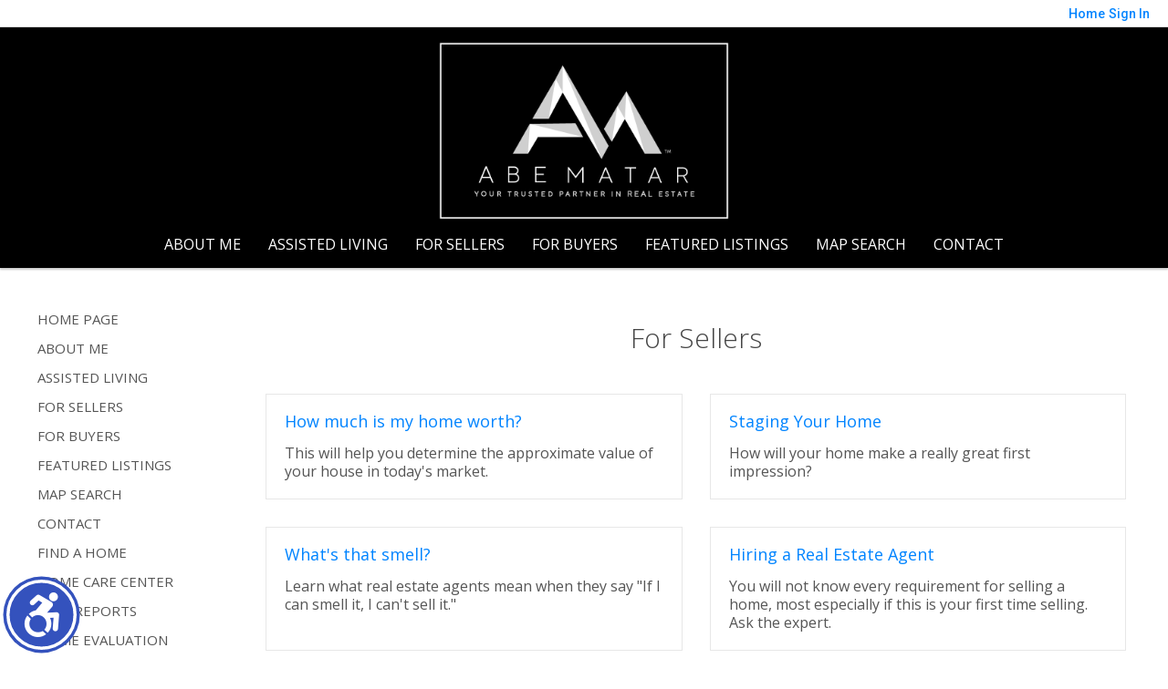

--- FILE ---
content_type: text/html;charset=UTF-8
request_url: https://abematar.com/SellersReports?operation=menu
body_size: 17922
content:
<!DOCTYPE html><html lang="en">
<head>
<META http-equiv="Content-Type" content="text/html; charset=UTF-8">
<meta content="width=device-width, initial-scale=1.0, maximum-scale=1.0, user-scalable=no" name="viewport">
<script>
      var __Device = { normal: true, mobile: false, tablet: false};
      __Device.normal = true;
      __Device.mobile = false;
      __Device.tablet = false;
      var __jiant_modulesPrefix = '//static.acceleragent.com/html/mvc/';
    </script>
<link href="//static.acceleragent.com/html/styles/toolkitPreference/css/bootstrap_3.3.7_no_normalize.min.css?20220315144631" type="text/css" rel="stylesheet">
<link href="//static.acceleragent.com/html/mvc/listings_widget/css/prominder-font.css?20180531140541" type="text/css" rel="stylesheet">
<link href="//static.acceleragent.com/html/mvc/listings_widget/css/popModal.css" type="text/css" rel="stylesheet">
<link href="//static.acceleragent.com/html/mvc/listings_widget/css/waitMe.css" type="text/css" rel="stylesheet">
<link href="//static.acceleragent.com/html/mvc/listings_widget/css/toolkitFixes.css?20200810145202" type="text/css" rel="stylesheet">
<link href="//cdn.jsdelivr.net/fontawesome/4.7.0/css/font-awesome.min.css" type="text/css" rel="stylesheet">
<link href="//static.acceleragent.com/html/JAVASCRIPT/bootstrap/datepicker/css/datepicker.css?20230706222704" type="text/css" rel="stylesheet">
<link href="//fonts.googleapis.com/css?family=Roboto:400,500,700" type="text/css" rel="stylesheet">
<link href="https://fonts.googleapis.com/css2?family=Open+Sans:ital,wght@0,300;0,400;0,600;0,700;0,800;1,300;1,400;1,600;1,700;1,800" rel="stylesheet">
<script src="//cdn.jsdelivr.net/jquery/1.12.4/jquery.min.js" type="text/javascript"></script><script src="//cdnjs.cloudflare.com/ajax/libs/waypoints/2.0.5/waypoints.min.js" type="text/javascript"></script><script src="//cdn.jsdelivr.net/jquery.validation/1.16.0/jquery.validate.js" type="text/javascript"></script><script src="//static.acceleragent.com/html/mvc/external_libraries/spin.min.js" type="text/javascript"></script><script src="//cdn.jsdelivr.net/bootstrap/3.3.7/js/bootstrap.min.js" type="text/javascript"></script><script src="//static.acceleragent.com/html/pmbs3/js/bootstrap_typehead.js?20240826005103" type="text/javascript"></script><script src="//static.acceleragent.com/html/mvc/external_libraries/suggestion_typeahead.js?20240826005103" type="text/javascript"></script><script src="//static.acceleragent.com/html/JAVASCRIPT/jiant/jiant.js?20180831160805" type="text/javascript"></script><script src="//static.acceleragent.com/html/JAVASCRIPT/jiant/jiant_xl.js?20180831160805" type="text/javascript"></script><script src="//static.acceleragent.com/html/JAVASCRIPT/jiant/jquery.hashchange.js" type="text/javascript"></script><script src="//static.acceleragent.com/html/mvc/external_libraries/popModal.js?20181203143702" type="text/javascript"></script><script src="//static.acceleragent.com/html/mvc/external_libraries/waitMe.js" type="text/javascript"></script><script src="//static.acceleragent.com/html/JAVASCRIPT/bootstrap/datepicker/js/bootstrap-datepicker.js" type="text/javascript"></script><script src="//static.acceleragent.com/html/mvc/external_libraries/css-parser/css.js" type="text/javascript"></script><script defer="defer" async="async" src="//www.google.com/recaptcha/api.js?onload=onRecaptchaLoadCallback"></script><script>
      function onRecaptchaLoadCallback() {
        if(pm && pm.visitor && pm.visitor.events && pm.visitor.events.onRecaptchaLoaded) {
          pm.visitor.events.onRecaptchaLoaded.fire();
        }
      }
    </script><script src="//static.acceleragent.com/html/mvc/visitor/visitorBase.js?20251002005124"></script><script src="//static.acceleragent.com/html/mvc/visitor/visitor.js?20190611142343"></script>
<link href="//static.acceleragent.com/html/styles/loginstyle.css?20200915144807" rel="stylesheet"><meta name="viewport" content="width=device-width"><title>Seller Reports</title>
<meta name="description" content="Large collection of FREE Reports for Sellers.">
<meta name="keywords" content="San Mateo Real Estate, Abe Matar neighborhood advisor, home, agent, realtor, house, residential, broker, single family, condominium, townhouse, realtyCA, Homes, Real Estate, Property, Abe Matar, Landmark Real Estate Services Properties, MLS, Realtor, Listings, House, Lots, Land, parcelsSan Mateo County Real Estate,">
<meta content="Large collection of FREE Reports for Sellers." property="og:description">
<link href="//static.acceleragent.com/html/mvc/listings_widget/css/fix-flex-for-all-designes-ie.css?20170329160854" rel="stylesheet">
<link type="text/css" href="//static.acceleragent.com/html/styles/stylesheet-realtor.css?20200921145929" rel="stylesheet">
<script>
      var tabletEnabled=true;
      </script><script src="//static.acceleragent.com/html/JavaScript/cookies.js?20200820160711"></script><script src="//static.acceleragent.com/html/JavaScript/mobilecheck.js"></script>
<meta content="https://media.propertyminder.com/fb_default.jpg" property="og:image">
<meta content="image/jpeg" property="og:image:type">
<meta content="840" property="og:image:width">
<meta content="422" property="og:image:height">
</head>
<div class="pop-up-mask"></div>
<div class="_alertView" id="_alertView">
<div class="inline-b"></div>
<span class="alert-alert"><i class="icon-prom-attention"></i></span>
<div class="_alertText"></div>
<a class="close-prompt _promptClose"><i class="icon-prom-clear"></i></a>
</div>
<div id="_waiting">
<div class="_ajaxLoader"></div>
</div>
<div class="LoginBar anonymous" id="_signIn">
<div class="login-status">
<div aria-label="Sign in" role="dialog" id="_loginRegister" class="pop-up-login-register">
<button aria-label="close" class="close-btn close _closeLoginRegister" type="button">
        &times;
      </button>
<ul role="tablist" aria-label="sign-in-tablist" class="nav nav-tabs">
<li>
<a class="_registerTab _defaultTab _tabCtl" data-toggle="tab" href="#register" aria-controls="register" role="tab">Register</a>
</li>
<li class="active">
<a class="_loginTab _tabCtl" data-toggle="tab" href="#login" aria-controls="login" role="tab">Login</a>
</li>
<li>
<a class="_forgotTab _tabCtl" data-toggle="tab" href="#forgot-password" aria-controls="forgot-password" role="tab">Forgot password</a>
</li>
</ul>
<div style="display:none;" id="_loginAlert">
<a class="close-prompt _closeAlert"><i class="icon-prom-clear"></i></a><span class="login-alert"><i class="icon-prom-attention"></i></span><span class="_alertMessage"></span>
</div>
<div class="tab-content">
<div aria-label="Start of" aria-labelledby="ex_start_sep" id="ex_start_sep" role="separator"></div>
<div id="register" class="tab-pane" aria-labelledby="register" role="tabpanel" tabindex="0">
<form id="_register" role="form">
<div class="form-group">
<label for="full-name">Full Name</label><input class="form-control _fullName" name="fullName" type="text" id="full-name">
</div>
<div class="form-group">
<label for="email">Email</label><input class="form-control _registerEmail" name="email" type="email" id="email">
</div>
<div class="form-group">
<label for="phone">Phone</label><input class="form-control _homePhone" name="phone" type="text" id="phone">
</div>
<div class="form-group _captchaRegister grecaptcha css-recaptcha"></div>
<button class="btn btn-lg" type="submit">Sign Up</button>
<div class="clear"></div>
</form>
</div>
<div id="login" class="tab-pane active" aria-labelledby="login" role="tabpanel" tabindex="0">
<form id="_login" role="form">
<div class="form-group">
<label for="email1">Email</label><input placeholder="" id="email1" class="form-control _loginEmail" name="email" type="email">
</div>
<div class="form-group">
<label for="Password1">Password</label><input placeholder="" id="Password1" class="form-control _password" name="password" type="password">
</div>
<button style="float:left" class="btn btn-primary _fbSignin" type="button"><i aria-hidden="true" class="fa fa-facebook-official"></i>
              Login with Facebook
            </button><button class="btn btn-lg" type="submit">Login</button>
<div class="clear"></div>
</form>
</div>
<div id="forgot-password" class="tab-pane" aria-labelledby="forgot-password" role="tabpanel" tabindex="0">
<form id="_forgotPassword" role="form">
<div class="form-group">
<label for="email2">Email</label><input placeholder="" id="email2" class="form-control _forgotEmail" name="email" type="email">
</div>
<div class="form-group _captchaForgot"></div>
<button class="btn btn-lg" type="submit">Submit</button>
<div class="clear"></div>
</form>
</div>
<div aria-label="End of" aria-labelledby="ex_end_sep" id="ex_end_sep" role="separator"></div>
</div>
</div>
<ul class="navbar-login">
<li class="dropdown open welcome">
<span class="user-icon"><i aria-hidden="true" class="fa fa-user"></i></span><span class="dropdown-login _wellcome"></span> |
          </li>
<li class="dropdown home">
<a href="/" class="dropdown-login"><span>Home</span></a>
</li>
<li class="dropdown open sing-in">
<a class="_signIn dropdown-login" href="#"><span>Sign In</span></a>
</li>
<li class="dropdown open client-corner-b">
<a class="client-corner _clientCorner" href="/ClientCornerLogin"><span class="client-corner-btn btn-danger">Client Corner</span></a>
</li>
<li class="dropdown open logoff">
<a class="_signOut dropdown-login"><span>Logout</span></a>
</li>
</ul>
</div>
<div class="clear"></div>
</div>
<script>
      $(function(){
        function isdark(rgb) {
          if (/^#[0-9A-F]{6}$/i.test(rgb)) return rgb;
          rgb = rgb.replace('rgba','').replace('rgb','').replace('(','').replace(')','').split(', ');
          if (rgb.length == 4) {
            rgb = (parseInt(rgb[0]) + parseInt(rgb[1]) + parseInt(rgb[2]))/rgb[3];
          } else {
            rgb = parseInt(rgb[0]) + parseInt(rgb[1]) + parseInt(rgb[2]);
          }
          rgb <= 300 ? $('body').addClass('dark') : $('body').removeClass('dark');
        }
        isdark($('body').css('backgroundColor'));
      });
    </script>
<div id="siteLanguageBG"></div>
<iframe style="display:none" id="ppc_iframe"></iframe>
<script>

      /* for IE */
      /*@cc_on @*/
      /*@if (@_win32)
      document.write("<script id=\"__ie_onload\" defer=\"defer\" src=\"javascript:void(0)\"><\/script>");
      /*@end @*/

    </script><script src="//cdn.jsdelivr.net/jquery.placeholder/2.1.2/jquery.placeholder.min.js" type="text/javascript"></script><script src="//static.acceleragent.com/html/JAVASCRIPT/homeScape/utils.js?20170801131721" type="text/javascript"></script><script src="//static.acceleragent.com/html/JAVASCRIPT/homeScape/pe.js?20220706152120" type="text/javascript"></script><script src="//static.acceleragent.com/html/JAVASCRIPT/homeScape/bg.js?20210921144905" type="text/javascript"></script><script src="//static.acceleragent.com/html/JAVASCRIPT/homeScape/multiLevelMenu.js?20220111131547" type="text/javascript"></script><script src="//cdnjs.cloudflare.com/ajax/libs/jssor-slider/27.5.0/jssor.slider.min.js" type="text/javascript"></script><script src="//static.acceleragent.com/html/JAVASCRIPT/homeScape/templates.js?20220706152120" type="text/javascript"></script><script src="//static.acceleragent.com/html/JAVASCRIPT/jsor.slider/JsorBanner.js?20210506145113" type="text/javascript"></script><script src="//static.acceleragent.com/html/mvc/listings_widget/js/base_app.js?20251002005124" type="text/javascript"></script><script src="//static.acceleragent.com/html/mvc/search/base_search.js?20250128012815" type="text/javascript"></script><script src="//static.acceleragent.com/html/mvc/search/widget/search_widget.js?20200513164406" type="text/javascript"></script>
<link type="text/css" href="//static.acceleragent.com/html/styles/homescape/styles.css?20191112150507" rel="stylesheet">
<script src="//static.acceleragent.com/html/JAVASCRIPT/homeScape/parse_template.js" type="text/javascript"></script>
<link href="//static.acceleragent.com/html/styles/jsor.slider/JsorBanner.css?20180702143036" type="text/css" rel="stylesheet">
<script>
      var _gmap_key = 'AIzaSyDEIGLh6Qy3NxCUpqzx5hgjGQAlXrPq1IA';
      var __66f_onVoice = '';
      var __66f_offVoice = '';
      var __66f_playVoice = false;

      var __66f_voiceLoaded = false;
    </script><script>var _buttons = [{"id":-1,"num":0,"name":"Home Page","url":"https://abematar.com","enabled":true,"embedded":true,"target":"_self"},{"id":1614555271,"num":0,"name":"About Me","url":"https://abematar.com/RealtorWebPage","enabled":true,"embedded":true,"target":"_self"},{"id":13760505771,"num":1,"name":"ASSISTED LIVING","url":"http://www.MorganHillSeniorCare.com","enabled":true,"embedded":false,"target":"_blank"},{"id":1614555272,"num":2,"name":"FOR SELLERS","url":"https://abematar.com/SellersReports?operation\u003dmenu","enabled":true,"embedded":true,"target":"_self"},{"id":1614555273,"num":3,"name":"FOR BUYERS","url":"https://abematar.com/BuyersReports?operation\u003dmenu","enabled":true,"embedded":true,"target":"_self"},{"id":1614555268,"num":4,"name":"Featured Listings","url":"https://abematar.com/FeaturedListings","enabled":true,"embedded":true,"target":"_self"},{"id":1614555266,"num":5,"name":"Map Search","url":"https://abematar.com/lss","enabled":true,"embedded":true,"target":"_self"},{"id":1714032238,"num":6,"name":"Contact","url":"https://abematar.com/ContactMeInformationFrameless","enabled":true,"embedded":true,"target":"_self"},{"id":1614555267,"num":7,"name":"Find a Home","url":"https://abematar.com/lss","enabled":true,"embedded":true,"target":"_self"},{"id":1614555276,"num":8,"name":"Home Care Center","url":"https://abematar.com/RealtorWebPage?template\u003dembed\u0026customlink_id\u003d1614555276\u0026content\u003d/HomeCareCenter","enabled":true,"embedded":false,"target":"_self"},{"id":1614555277,"num":9,"name":"Free Reports","url":"https://abematar.com/FreeReports","enabled":true,"embedded":true,"target":"_self"},{"id":1614555275,"num":10,"name":"Home Evaluation","url":"https://abematar.com/MarketAnalysis","enabled":true,"embedded":true,"target":"_self"},{"id":1614555279,"num":11,"name":"Schools","url":"http://nces.ed.gov/globallocator","enabled":true,"embedded":false,"target":"_blank"},{"id":1714032239,"num":12,"name":"Register","url":"https://abematar.com/RealtorWebPage?template\u003dembed\u0026customlink_id\u003d1714032239\u0026content\u003d/ClientCornerLogin?operation\u003dshowRegisterForm%26","enabled":true,"embedded":false,"target":"_self"},{"id":1614555278,"num":13,"name":"Seller Advice","url":"https://abematar.com/SellerAdvice","enabled":true,"embedded":true,"target":"_self"},{"id":1614555269,"num":14,"name":"Office Listings","url":"https://abematar.com/OfficeListings","enabled":true,"embedded":true,"target":"_self"},{"id":1614555270,"num":15,"name":"Open Houses","url":"https://abematar.com/OpenHouses","enabled":true,"embedded":true,"target":"_self"},{"id":1614555274,"num":16,"name":"Client Login","url":"https://abematar.com/ClientCornerLogin","enabled":true,"embedded":true,"target":"_self"},{"id":1649794124,"num":17,"name":"Mobile App","url":"https://abematar.com/mobileapp","enabled":true,"embedded":false,"target":"_self"},{"id":2110321035,"num":18,"name":"Hillsborough","url":"//abematar.com/MapSearch?#action\u003ddoSearch\u0026show_virtual_tour\u003dyes\u0026viewType\u003dlist\u0026criteria\u003dstatus%253Dstatus_active%2526mlsName%253DREIL%2526propType%253DRES%2526daysForward%253D1%2526sortField%253Dprice%2526sortOrder%253Ddesc%2526mode%253Dlocation%2526locations%253Dlocation_0%25253Darea%2525253DHillsborough%2526ohonly%253Dfalse\u0026pPageNum\u003d0\u0026pPageSize\u003d20\u0026type\u003dRES","enabled":true,"embedded":false,"target":"_blank"},{"id":13647826629,"num":19,"name":"Open House Registration","url":"https://abematar.com/RealtorWebPage?template\u003dembed\u0026customlink_id\u003d13647826629\u0026content\u003d/ClientCornerLogin?operation\u003dshowOpenHouseRegisterForm%26","enabled":false,"embedded":false,"target":"_self"},{"id":2552822379,"num":20,"name":"Provider Registration","url":"https://abematar.com/homebrella?operation\u003dprovider","enabled":false,"embedded":true,"target":"_self"},{"id":2224409036,"num":21,"name":"Museum","url":"https://www.dropbox.com/s/b2nlcsejedj21fg/Museum%20Project%20for%20Palestinian%20Destroyed%20Villages.pdf?dl\u003d0","enabled":false,"embedded":false,"target":"_blank"},{"id":13696167642,"num":22,"name":"Davita","url":"https://wolfmediausa.com/2020/10/15/news-release-davita-kidney-care-building-in-sacramento-california-acquired-by-nazareth-enterprises-inc-for-11-million/","enabled":false,"embedded":false,"target":"_blank"},{"id":13769175746,"num":23,"name":"18705 Madrone Parkway","url":"https://vid.ly/0u2x6x?content\u003dvideo","enabled":false,"embedded":false,"target":"_blank"},{"id":13774692701,"num":24,"name":"2021","url":"https://www.kudoboard.com/boards/yB56QekM","enabled":false,"embedded":false,"target":"_blank"},{"id":13813582990,"num":25,"name":"SHP","url":"https://www.dropbox.com/sh/638fc1736yfprpc/AADnVj8coLsP8QABHiDEOswsa?dl\u003d0","enabled":false,"embedded":false,"target":"_blank"},{"id":13823373337,"num":26,"name":"12 Seville","url":"https://www.dropbox.com/s/4iwpp1yb0lqfzlu/12%20Seville%20Way%2C%20San%20Mateo%20-%20Presented%20by%20Michael%20Ohayon.mp4?dl\u003d0","enabled":false,"embedded":false,"target":"_blank"},{"id":13918351872,"num":27,"name":"1090 Hardman","url":"https://www.dropbox.com/s/nbuthc4t1ym681x/BR19-02202-RPL_BR19-02203-Plans-ver2.pdf?dl\u003d0","enabled":false,"embedded":false,"target":"_blank"},{"id":13976231769,"num":28,"name":"488 Gellert","url":"https://www.dropbox.com/sh/ma0ltvh57jmmoy1/AAAfQQae2Gz2xUIPL6VTu6qZa?dl\u003d0","enabled":false,"embedded":false,"target":"_blank"},{"id":13982006673,"num":29,"name":"Catalpa 309","url":"https://www.dropbox.com/sh/8d0uqs401aqygi4/AAAFalpqhkgiPwvseBGKM8_aa?dl\u003d0","enabled":false,"embedded":false,"target":"_blank"},{"id":13982009925,"num":30,"name":"Catalpa 302","url":"https://www.dropbox.com/sh/2wpx6ly4bzsrpjq/AACuVQpTQYH8D82G3FUfrZbpa?dl\u003d0","enabled":false,"embedded":false,"target":"_blank"},{"id":14072984462,"num":31,"name":"Monaco","url":"https://www.dropbox.com/sh/7oy20v2c76kcczs/AACHNr2ip2Ojlu6UdAZK7srea?dl\u003d0","enabled":false,"embedded":false,"target":"_blank"},{"id":14094625085,"num":32,"name":"Mounir","url":"https://www.dropbox.com/s/ibva9peqvjlbij1/Fathers%20Day%202022.mov?dl\u003d0","enabled":false,"embedded":false,"target":"_blank"},{"id":14138666683,"num":33,"name":"213 Winton","url":"https://www.dropbox.com/sh/1rqo80di51ko9da/AAAecsUckS0z3tJFaVNIbl-Va?dl\u003d0","enabled":false,"embedded":false,"target":"_blank"},{"id":14342278213,"num":34,"name":"Canon","url":"https://www.dropbox.com/sh/7rvphvh9ecoeu2f/AAAwv0dHmf0dOAa6vyRB0FNNa?dl\u003d0","enabled":false,"embedded":false,"target":"_blank"},{"id":14448244130,"num":35,"name":"Iliana","url":"https://www.dropbox.com/sh/m69qxjkfwiwuvxs/AACbf3TpwoHq6DsD0z9rxjVXa?dl\u003d0","enabled":false,"embedded":false,"target":"_blank"},{"id":14495310565,"num":36,"name":"Seville","url":"https://www.dropbox.com/sh/r2gwk6ypay9pfs7/AADeCHR1wNqwS2Ldlli3GlCja?dl\u003d0","enabled":false,"embedded":false,"target":"_blank"},{"id":14612055984,"num":37,"name":"PW","url":"https://www.dropbox.com/scl/fo/uem5rha958f8bjv7f4d9l/h?rlkey\u003d6sq9tc0z5bblbd4hmsknenklt\u0026dl\u003d0","enabled":false,"embedded":false,"target":"_blank"},{"id":14911117319,"num":38,"name":"Nikki Beach","url":"https://www.dropbox.com/scl/fo/fbv41qfrgw9f8982nuttm/AMa9PNZWAKTiWvc_LDfOQPo?rlkey\u003dejgip7vh3wf285acgqesw8ivj\u0026dl\u003d0","enabled":false,"embedded":false,"target":"_blank"},{"id":15062670592,"num":39,"name":"Video","url":"https://www.youtube.com/watch?v\u003d6rAw0HsQKGQ","enabled":false,"embedded":false,"target":"_blank"},{"id":15062670637,"num":40,"name":"Church Disclosures","url":"https://www.dropbox.com/scl/fo/549qvn5n9tnhcm19fqap1/AC6TCfsErkK8rVeP0IL9ws4?rlkey\u003ddm1o6b375zo18m8f55slbzfjf\u0026dl\u003d0","enabled":false,"embedded":false,"target":"_blank"},{"id":15085947375,"num":41,"name":"Church Disclosures","url":"https://app.disclosures.io/link/16095-Church-Street-34ngwanw","enabled":false,"embedded":false,"target":"_blank"},{"id":15247204468,"num":42,"name":"Utah","url":"https://www.dropbox.com/scl/fo/peblvkzyzzh936r8ethsy/APza72D8bblKyfBpQsM7l5U?rlkey\u003ddimwkdio39wywkrttur3zbfsz\u0026dl\u003d0","enabled":false,"embedded":false,"target":"_blank"},{"id":15311734317,"num":43,"name":"Melina","url":"https://www.dropbox.com/scl/fo/329c80afeflualukjntkd/ACEQeHaV4OoolxRaBfpNRXc?rlkey\u003dvbboanjculeg5l21s95f4zicu\u0026dl\u003d0","enabled":false,"embedded":false,"target":"_blank"},{"id":15376658439,"num":44,"name":"Concours","url":"https://www.dropbox.com/scl/fo/tc9xl4wsanqgkor29oq4j/ADRZGOpRxQSOQgYbyu1P02Y?rlkey\u003dlk3hr4soghp39oqw273lkgkln\u0026dl\u003d0","enabled":false,"embedded":false,"target":"_blank"}];</script><script>var __design_slogan_template = '<span style=\"font-size: 17px;\">In-depth Market Knowledge. Strategic Guidance. Proven Results.<\/span>';
var __DRELicenseNumber2 = 'DRE#<nobr>:<\/nobr>&nbsp;01417693<br>';
var __design_footer_disclaimer = '<br>';
var __front_page_text = '';
var __widget_properties = '\r\n      {BANNER}{\"round\":\"100\", \"textHexColor\":\"#000000\", \"colorized\":false, \"hidden\":false, \"images\":[{\"url\":\"\/\/media.propertyminder.com\/73901.jpg\"},{\"url\":\"\/\/media.propertyminder.com\/74165.jpg\"},{\"url\":\"\/\/media.propertyminder.com\/73833.jpg\", \"centerX\":303, \"centerY\":152},{\"url\":\"\/\/media.propertyminder.com\/73826.jpg\", \"centerX\":303, \"centerY\":152},{\"url\":\"\/\/media.propertyminder.com\/73926.jpg\"}]}{BANNER}\r\n    \r\n      {BUTTON PICTURES}https:\/\/media.propertyminder.com\/73593.jpg|https:\/\/media.propertyminder.com\/75591.jpg|https:\/\/media.propertyminder.com\/73926.jpg|https:\/\/media.propertyminder.com\/73594.jpg|https:\/\/media.propertyminder.com\/75592.jpg|https:\/\/media.propertyminder.com\/73927.jpg{BUTTON PICTURES}\r\n    \r\n      {Banner}{\"round\":\"200\", \"textHexColor\":\"#000000\", \"colorized\":false, \"hidden\":false, \"images\":[{\"url\":\"https:\/\/media.propertyminder.com\/73838.jpg\", \"text\":\"\", \"centerX\":960, \"centerY\":482},{\"url\":\"https:\/\/media.propertyminder.com\/73523.jpg\", \"text\":\"\", \"centerX\":960, \"centerY\":482},{\"url\":\"https:\/\/media.propertyminder.com\/74102.jpg\", \"text\":\"\", \"centerX\":960, \"centerY\":482}]}{Banner}\r\n    \r\n      {Button Pictures}{\"round\":\"200\", \"textHexColor\":\"#000000\", \"colorized\":false, \"hidden\":false, \"images\":[{\"url\":\"https:\/\/media.propertyminder.com\/73878.jpg\", \"text\":\"\"},{\"url\":\"https:\/\/media.propertyminder.com\/73806.jpg\", \"text\":\"\"},{\"url\":\"https:\/\/media.propertyminder.com\/73845.jpg\", \"text\":\"\"},{\"url\":\"https:\/\/media.propertyminder.com\/74162.jpg\", \"text\":\"\"},{\"url\":\"https:\/\/media.propertyminder.com\/73901.jpg\", \"text\":\"\"},{\"url\":\"https:\/\/media.propertyminder.com\/73855.jpg\", \"text\":\"\"}]}{Button Pictures}\r\n    \r\n      {Color Schema}2430984873{Color Schema}\r\n    \r\n      {Default Media Lib Random Images}https:\/\/media.propertyminder.com\/73332.jpg|https:\/\/media.propertyminder.com\/75600.jpg|https:\/\/media.propertyminder.com\/74088.jpg|https:\/\/media.propertyminder.com\/73899.jpg|https:\/\/media.propertyminder.com\/73710.jpg|https:\/\/media.propertyminder.com\/73521.jpg|https:\/\/media.propertyminder.com\/73333.jpg|https:\/\/media.propertyminder.com\/73522.jpg{Default Media Lib Random Images}\r\n    ';
var __branding_block = '<div id=\"realtorName\"><span id=\"brand_block\" class=\"realtor_name\">Abe Matar<\/span><br><span class=\"realtor_title\">Your Trusted Partner in Real Estate<\/span><\/div>';
var __SocialMediaLinks = '<ul class=\"social-media-links\">\r\n<li><\/li>\r\n<li><\/li>\r\n<li>\r\n<a title=\"Facebook\" target=\"_blank\" href=\"https:\/\/www.facebook.com\/abematar\"><img alt=\"Facebook\" src=\"\/\/isvr.acceleragent.com\/social\/Facebook.png\"><\/a>\r\n<\/li>\r\n<li>\r\n<a title=\"X (aka Twitter)\" target=\"_blank\" href=\"https:\/\/twitter.com\/abematar\"><img alt=\"X (aka Twitter)\" src=\"\/\/isvr.acceleragent.com\/social\/Twitter.png\"><\/a>\r\n<\/li>\r\n<li><\/li>\r\n<li>\r\n<a title=\"Linked-In\" target=\"_blank\" href=\"https:\/\/www.linkedin.com\/in\/abematar\/\"><img alt=\"Linked-In\" src=\"\/\/isvr.acceleragent.com\/social\/Linked-In.png\"><\/a>\r\n<\/li>\r\n<li><\/li>\r\n<li><\/li>\r\n<li><\/li>\r\n<li>\r\n<a title=\"YouTube\" target=\"_blank\" href=\"https:\/\/www.youtube.com\/user\/amatar11\"><img alt=\"YouTube\" src=\"\/\/isvr.acceleragent.com\/social\/YouTube.png\"><\/a>\r\n<\/li>\r\n<li>\r\n<a title=\"Zillow\" target=\"_blank\" href=\"https:\/\/www.zillow.com\/profile\/abematar\/\"><img alt=\"Zillow\" src=\"\/\/isvr.acceleragent.com\/social\/Zillow.png\"><\/a>\r\n<\/li>\r\n<li><\/li>\r\n<li><\/li>\r\n<li><\/li>\r\n<li><\/li>\r\n<li><\/li>\r\n<li><\/li>\r\n<li><\/li>\r\n<li><\/li>\r\n<li><\/li>\r\n<li><\/li>\r\n<\/ul>';
var __search_form = '<div id=\"search_widgetbig\" class=\"filterBlock search_widget big\">\r\n<style>\r\n      .find, .ffield-maxi { width: 160px; }\r\n      .submit { padding: 7px 0; margin: 10px 0 0; }\r\n    <\/style>\r\n<table class=\"find\" cellpadding=\"1\" cellspacing=\"1\">\r\n<tr>\r\n<td colspan=\"2\"><label>Location<\/label>\r\n<br>\r\n<input autocorrect=\"on\" placeholder=\"City, Zip Code, MLS# or Area\" name=\"search_location\" class=\"search_location ffield-maxi\" type=\"text\"><\/td>\r\n<\/tr>\r\n<tr>\r\n<td colspan=\"2\"><label>Property type<\/label>\r\n<br>\r\n<select class=\"ffield-maxi search_prop_type\"><\/select><\/td>\r\n<\/tr>\r\n<tr>\r\n<td style=\"padding-right:5px;\"><label>Price from<\/label><input class=\"ffield-mini search_priceMin\" type=\"text\"><\/td><td style=\"padding-left:5px;\"><label class=\"btn-block\">to<\/label><input class=\"ffield-mini search_priceMax\" type=\"text\"><\/td>\r\n<\/tr>\r\n<tr>\r\n<td style=\"padding-right:5px;\"><label class=\"btn-block\">Beds<\/label><select class=\"ffield-mini search_bedroomsMin\"><option value=\"\">No min<\/option><option value=\"1\">1+<\/option><option value=\"2\">2+<\/option><option value=\"3\">3+<\/option><option value=\"4\">4+<\/option><option value=\"5\">5+<\/option><option value=\"6\">6+<\/option><option value=\"7\">7+<\/option><\/select><\/td><td style=\"padding-left:5px;\"><label>Baths<\/label><select class=\"ffield-mini search_bathroomsMin\"><option value=\"\">No min<\/option><option value=\"1\">1+<\/option><option value=\"2\">2+<\/option><option value=\"3\">3+<\/option><option value=\"4\">4+<\/option><option value=\"5\">5+<\/option><option value=\"6\">6+<\/option><option value=\"7\">7+<\/option><\/select><\/td>\r\n<\/tr>\r\n<tr>\r\n<td colspan=\"2\"><button id=\"submit_element\" class=\"submit ffield-maxi\" type=\"button\">Search<\/button><\/td>\r\n<\/tr>\r\n<\/table>\r\n<\/div>\r\n<script>\r\n      $(function() {\r\n        var v_SearchMiniWidget = new SearchMiniWidget(\'#search_widgetbig\');\r\n        $(\'#search_widgetbig .submit\').click(function() {\r\n          v_SearchMiniWidget.submit();\r\n        });\r\n      });\r\n    <\/script>';
var __search_form_small = '<div id=\"search_widgetsmh\" class=\"filterBlock search_widget smh\">\r\n<style>\r\n        .find, .ffield-maxi { width: 160px; }\r\n        .submit { border-width: 0; margin: 0 5px; padding: 3px 10px; }\r\n      <\/style>\r\n<input value=\"RES\" class=\"search_prop_type\" type=\"hidden\">\r\n<table class=\"find_small\" cellpadding=\"1\" cellspacing=\"1\">\r\n<tr>\r\n<td><input autocorrect=\"on\" placeholder=\"Location or MLS#\" name=\"search_location\" class=\"search_location ffield-maxi\" type=\"text\"><\/td><td><button id=\"submit_element\" class=\"submit ffield-mini\" type=\"button\">Search<\/button><\/td>\r\n<\/tr>\r\n<\/table>\r\n<\/div>\r\n<script src=\"\/\/static.acceleragent.com\/html\/mvc\/listings_widget\/js\/base_app.js?20251002005124\" type=\"text\/javascript\"><\/script><script src=\"\/\/static.acceleragent.com\/html\/mvc\/search\/base_search.js?20250128012815\" type=\"text\/javascript\"><\/script><script src=\"\/\/static.acceleragent.com\/html\/mvc\/search\/widget\/search_widget.js?20200513164406\" type=\"text\/javascript\"><\/script>\r\n<link type=\"text\/css\" href=\"\/\/static.acceleragent.com\/html\/styles\/homescape\/styles.css?20191112150507\" rel=\"stylesheet\">\r\n<script>\r\n      $(function() {\r\n      var v_SearchMiniWidget = new SearchMiniWidget(\'#search_widgetsmh\');\r\n      $(\'#search_widgetsmh .submit\').click(function() {\r\n      v_SearchMiniWidget.submit();\r\n      });\r\n      });\r\n    <\/script>';
</script>
    <script>

      var _customFilesURL = "https://global.acceleragent.com/usr/1614555221/CustomPages/";
      var _SiteOwnerData = {
      
      "realtor_url": "realtor.acceleragent.com",
      "logged_in": "false",
      "realtor_id": "1614555221",
      "sales_package": "SPKG_ADVISOR_PLATINUM",
      "sales_services": "",
      "broker_restriction": "0",
      "allowed_mls_types": "",
      "realtor_allowed_mls": "",
      "FirstName": "Abe",
      "FirstName_js": "Abe",
      "LastName": "Matar",
      "LastName_js": "Matar",
      "MiddleName": "",
      "realtor_id": "1614555221",
      "title": "Broker",
      "title_js": "Broker",
      "EMail1": "abematar@gmail.com",
      "EMail2": "",
      "UsrServerUrl": "https:\/\/isvr.acceleragent.com\/usr\/1614555221\/",
      "AnimatedDesignSettings": "FeaturedListings",
      "AnimatedListingsAmount": "25",
      "ol_scroll_order": "DEFAULT",
      "ol_limit_price_from": "0",
      "ol_limit_price_to": "0",
      "ShowOnlyActiveBrokerListings": "0",
      "pageContentPositioning": "Auto",
      "profile_label": "EN-US",
      "IsRoot": "0",
      "ReqPhone": "0",
      "ReqFirstName": "1",
      "isClosingCostActivated": "1",
      "MortgageCalcUsage": "1",
      "SrchsAdelAvailable": "0",
      "CaptchaEnabled": "1",
      "MobileDetectTabletEnabled": "1",
      "MobilePredefinedCodeChanged": "1",
      "EmailSloganEnabled": "0",
      "SecondaryEmailEnabled": "0",
      "SendEmptyDailySummary": "0",
      "SignaturePosition": "bottom",
      "EmailSendOption": "ON_BEHALF",
      "OpenHomesAutoLoadEnabled": "0",
      "OrderFramelessEnabled": "false",
      "MortgageBrokerType": "None",
      "MortgageBrokerId": "",
      "WebAddress": "",
      "trial": "true",
      "CmaEnabled": "1",
      "FlyersEnabled": "0",
      "ShowCoListing": "1",
      "ShowSellingListing": "0",
      "ShowSellersIncentiveNew": "0",
      "EmailSendToFriendToRealtor": "0",
      "HideOfficeInfo": "0",
      "mortcalc_interest_rate": "3.75",
      "mortcalc_loan_term": "30",
      "ld_show_restriction": "5",
      "facebook_account_id": "",
      "facebook_login_id": "",
      "zimbra_user_id": "<!-- unable to access variable zimbraUserId: does not exist-->",
      "realtor_custom_signature": "",
      "SpwEnabled": "1",
      "haveMobileAppSettings": "0",
      "testing_realtor": "0",
      "os_routing_setting": "0",
      "new_lead_emails_enabled": "0",
      "lead_route_disabled": "0",
      "agent_link_notification_disabled": "0",
      "adminToolkitMessage": "",
      "disable_pm_ga": "false",
      "subscribed_for_pm_main_package": "true",
      "DRELicenseNumber": "01417693",
      "agent_id_data": "",
      "OfficeName": "",
      "OfficeName_js": "",
      "CompanyName": "Landmark Real Estate Services",
      "CompanyName_js": "Landmark Real Estate Services",
      "CompanyLogo": "https:\/\/isvr.acceleragent.com\/usr\/1614555221\/abe-matar-re.jpg",
      "LogoDisclaimer": "",
      "LogoTitle": "",
      "officeAddressStreet": "800 South B Street # 100",
      "officeAddressStreet_js": "800 South B Street # 100",
      "officeAddressCity": "San Mateo",
      "officeAddressCity_js": "San Mateo",
      "officeAddressZip": "94401",
      "officeAddressZipExt": "",
      "officeAddressState": "CA",
      "breNumberLabel": "DRE#",
      "fullOfficeAddress": "800 South B Street # 100, San Mateo, CA 94401",
      "usePaging": "false",
      "customPhones": "",
      "PrimaryPhone": "(650) 670-0890",
      "SecondaryPhone": "(650) 995-9300",
      "CellularPhone": "",
      "TollFreePhone": "",
      "Fax": "(650) 429-2136",
      "VoiceMail": "",
      "states": "",
      "counties": "",
      "cities_of_operation": "",
      "PMProductURL": "abematar.com",
      "FacePictureUrl": "abe-matar.jpg",
      "FacePictureFullUrl": "\/\/isvr.acceleragent.com\/usr\/1614555221\/abe-matar.jpg",
      "Slogan": "<span style=\"font-size: 17px;\">In-depth Market Knowledge. Strategic Guidance. Proven Results.<\/span>",
      "is_frameless": "true",
      "AnimatedCustomIdxSearchUrl": "",
      "socialMediaLinks": "",
      "socialMediaTypes": "",
      "smartzip_available": "true",
      "smartzip_enabled": "false",
      "smartzip_min_score": "0",
      "smartzip_subscriber": "false",
      "CraigsListEnabled": "0",
      "PostCompanyLogo": "0",
      "PostPersonalPhoto": "0",
      "PostOfficePhone": "0",
      "PostAllAdditionalPhones": "0",
      "ShowOpenHouseEnabled": "false",
      "LicenseType": "trial",
      "VizIntro": "false",
      "RealtorPhone": "(650) 670-0890",
      "frontpage_content": "<strong>BUYERS!<br\/><\/strong>\n                  We have a common goal: Making you a homeowner. Let\'s make it happen!<br\/>\n                  Ensuring you exceptional service at every step of your home buying process.<br\/>\n                  <ul>\n                    <li>Search listings from the convenience of your home.<\/li>\n                    <li>Be the first to get new listings that match your criteria.<\/li>\n                    <li>Get real estate market watch updates for listings in your area.<\/li>\n                    <li>\"For Buyers\" - Your source for the latest tips, checklists and free reports.<\/li>\n                    <li>Personal Consultation - Vast experience and knowledge you can rely on.<\/li>\n                    <li>Financial advice - Loans, Mortgages, interest and tax benefits.<\/li>\n                    <li>Community information and Utilities.<\/li>\n                  <\/ul>\n                  Find knowledgeable agents who know how to get the job done, get a good deal and are responsive to all your real estate needs. Providing you prompt service, personal guidance and professional competence from contract to settlement.<br\/>\n                  <br\/>\n                  <strong>SELLERS!<br\/><\/strong>\n                  Allow me to list your home for a quick sale. As a real estate specialist, I know what it takes to sell your home. I bring expert knowledge, valuable experience blended with the latest technology, a well-defined marketing plan, a cohesive network, energy, enthusiasm and the excitement of a job well done.<br\/>\n                  <br\/>\n                  <ul>\n                    <li>Detailed Home Evaluation Report and advice on the best price to list your home.<\/li>\n                    <li>Vast exposure to your listing. <\/li>\n                    <li>Virtual tours to distinguish your listing.<\/li>\n                    <li>\"For Sellers\" - Your source for the latest tips, checklists and free reports.<\/li>\n                    <li>Personal Consultation - Vast experience and knowledge you can rely on.<\/li>\n                    <li>Relocating - Everything you need to know about the neighborhood and transferring utilities.<\/li>\n                  <\/ul>\n                  If you are planning to place your home on the market, browse my website for valuable information on preparing your home for sale, pricing your home right, marketing it effectively and the home inspection processes.<br\/>\n                  <br\/>\n                  I am passionate about my job, love my neighborhood and keep up with the latest trends and strategies so that I can pass them on to my clients.<br\/>\n                  <br\/>\n                  <div align=\'center\'><strong>Your satisfaction is my success!<br\/><\/strong><\/div>"
      };

      
    var _SalesServices = {
    
      "ADA" : {
        "name": "ADA",
        "description": "ADA Accessible",
        "status": "ACTIVATED"
      },
      "CALENDAR" : {
        "name": "CALENDAR",
        "description": "Calendar",
        "status": "ACTIVATED"
      },
      "CMA" : {
        "name": "CMA",
        "description": "Comparative Market Analysis",
        "status": "ACTIVATED"
      },
      "CRM" : {
        "name": "CRM",
        "description": "Contact book w\/ Import\/Export",
        "status": "ACTIVATED"
      },
      "DAILYLETTERS" : {
        "name": "DAILYLETTERS",
        "description": "Daily Contact Activities and Summary Letters",
        "status": "ACTIVATED"
      },
      "FOLLOWUP" : {
        "name": "FOLLOWUP",
        "description": "FollowUp",
        "status": "ACTIVATED"
      },
      "FOLLOWUPLIBRARY" : {
        "name": "FOLLOWUPLIBRARY",
        "description": "FollowUp Library",
        "status": "ACTIVATED"
      },
      "FUPRESN" : {
        "name": "FUPRESN",
        "description": "Followup Real Estate Newsletter",
        "status": "ACTIVATED"
      },
      "HCC" : {
        "name": "HCC",
        "description": "Home Care Center",
        "status": "ACTIVATED"
      },
      "IMESSAGING" : {
        "name": "IMESSAGING",
        "description": "Chat between Realtor and his clients",
        "status": "ACTIVATED"
      },
      "INVMANMANUAL" : {
        "name": "INVMANMANUAL",
        "description": "Manual Inventory Manager",
        "status": "ACTIVATED"
      },
      "INVMANMLS" : {
        "name": "INVMANMLS",
        "description": "MLS Enabled Inventory Manager",
        "status": "ACTIVATED"
      },
      "LOADLISTING3RDPARTY" : {
        "name": "LOADLISTING3RDPARTY",
        "description": "Load listings to 3rd party portals",
        "status": "ACTIVATED"
      },
      "MAPBASEDSEARCH" : {
        "name": "MAPBASEDSEARCH",
        "description": "Map based search interface",
        "status": "ACTIVATED"
      },
      "MLS" : {
        "name": "MLS",
        "description": "MLS Support",
        "status": "ACTIVATED"
      },
      "MLSBEM" : {
        "name": "MLSBEM",
        "description": "MLS By Email",
        "status": "ACTIVATED"
      },
      "MOBILEIDXSEARCH" : {
        "name": "MOBILEIDXSEARCH",
        "description": "Mobile IDX Search",
        "status": "ACTIVATED"
      },
      "MOBILE_AGENTVIEW" : {
        "name": "MOBILE_AGENTVIEW",
        "description": "Available Mobile Agent View Application",
        "status": "ACTIVATED"
      },
      "MOBILE_APPLICATION" : {
        "name": "MOBILE_APPLICATION",
        "description": "Available Mobile Application",
        "status": "ACTIVATED"
      },
      "MOBILE_WEB_SITE" : {
        "name": "MOBILE_WEB_SITE",
        "description": "Available Mobile Website",
        "status": "ACTIVATED"
      },
      "NGU" : {
        "name": "NGU",
        "description": "Network Group Uploader",
        "status": "ACTIVATED"
      },
      "ONLINETUTORIAL" : {
        "name": "ONLINETUTORIAL",
        "description": "Online Tutorial Materials",
        "status": "ACTIVATED"
      },
      "OPENHOMES" : {
        "name": "OPENHOMES",
        "description": "Open Homes",
        "status": "ACTIVATED"
      },
      "PERSONALPROFILEEDIT" : {
        "name": "PERSONALPROFILEEDIT",
        "description": "Personal Profile Editor",
        "status": "ACTIVATED"
      },
      "PHOTOTOURS" : {
        "name": "PHOTOTOURS",
        "description": "PhotoTours",
        "status": "ACTIVATED"
      },
      "PROMINDERCC" : {
        "name": "PROMINDERCC",
        "description": "ProMinder - Client Corner\/Realtor Toolkit",
        "status": "ACTIVATED"
      },
      "REALTY" : {
        "name": "REALTY",
        "description": "REALTY",
        "status": "ACTIVATED"
      },
      "TXREPORT" : {
        "name": "TXREPORT",
        "description": "TX Progress Report",
        "status": "ACTIVATED"
      },
      "WEBSITECONTENT" : {
        "name": "WEBSITECONTENT",
        "description": "WebSite Content",
        "status": "ACTIVATED"
      },
      "WS" : {
        "name": "WS",
        "description": "WebSite",
        "status": "ACTIVATED"
      },
      "WSEDIT" : {
        "name": "WSEDIT",
        "description": "WebSite Editor",
        "status": "ACTIVATED"
      },
      "WSSTAT" : {
        "name": "WSSTAT",
        "description": "WebSite Statistics",
        "status": "ACTIVATED"
      },
      "ZAPIER" : {
        "name": "ZAPIER",
        "description": "Propertyminder App in Zapier",
        "status": "ACTIVATED"
      }
    };
  
    var _AllowedMlsTypes = {
    
      "REIL" : {
        "name": "South Bay Area and The Peninsula",
        "code": "REIL"
      }
    };
  
    var _CustomPhones = {
    1 : {
        name: "Direct",
        phone: "(650) 670-0890"
      },2 : {
        name: "Office",
        phone: "(650) 995-9300"
      },3 : {
        name: "Fax",
        phone: "(650) 429-2136"
      }
    };
  
    var _States = [
    
      "CA"
    ];
  

      function __getRequestUrl(operation) {
        var requestUrl = '/CustomLayout'+(operation.indexOf('animated_listings') == 0 ? '2' : '')+'?operation=' + operation + '&ndd=yes';
        
        return requestUrl;
      }

      function __createImage (id) {
        var name = id + Math.random();
  
        document.write('<img name="' + name + '" id="' + id + '"/>');
  
        var elems = document.getElementsByName(name);
        for (var elem in elems) {
          if ('object' != typeof elems[elem]) {
            continue;
          }
          if (!elems[elem].id) {
            continue;
          }
          if (id != elems[elem].id) {
            continue;
          }
          return elems[elem];
        }
        return null;
      }

      function __resizeAndShowImage (image, origImage, maxWidth, maxHeight) {
  
        try {
          var scale = 1.0;
          if (0 < maxWidth) {
            scale = maxWidth / origImage.width;
            if (0 < maxHeight && scale < maxHeight / origImage.height) {
              scale = maxHeight / origImage.height;
            }
          }
          else if (0 < maxHeight) {
            scale = maxHeight / origImage.height;
          }

          if (scale < 1.0) {
            image.width = origImage.width * scale;
            image.height = origImage.height * scale;
          }

          image.src = origImage.src;
        }
        catch (e) {
          alert(e);
        }
  
      }

      function __writeLogoTransparent (logoWidth, logoHeight) {
      
        var image = __createImage("realtor_logo_transparent");
        image.alt = "Landmark Real Estate Services Logo";
        if (typeof image.addBehavior == 'function') {
          image.addBehavior('/javascript/pngbehavior.htc');
        }
        image.setAttribute("class", "logo_transparent");
        image.setAttribute("src","https://global.acceleragent.com/usr/1614555221/abe-matar-re.jpg");
        if (logoWidth>0) {image.style.maxWidth = logoWidth+"px"; image.style.width="100%"}
        if (logoHeight>0) {image.style.maxHeight = logoHeight+"px";}
      
      }

    function __writeRealtorPhoto (realtorPhotoWidth, realtorPhotoHeight) {
    
      var image = __createImage('realtorPhoto');
      image.alt = "Realtor Photo";
      image.setAttribute("src","https://global.acceleragent.com/usr/1614555221/abe-matar.jpg");
      var loader = new _ImageLoader();
      if (realtorPhotoWidth>0) {image.style.maxWidth = realtorPhotoWidth+"px";  image.style.width="100%"}
      if (realtorPhotoHeight>0) {image.style.maxHeight = realtorPhotoHeight+"px";}
    
    }


      
        var __thumbMode = 0;
        
        var __previewMode = 0;
        
        var __hasAnyAllowedMLS = 1;
        

      function __isFeaturedListings () {
        
            return true;
          
      }

      function __allListingsUrl () {
        
            return "\/\/abematar.com\/MyListings";
          
      }

      function getListingsLimit() {
        var limit = 50;
        
          limit = '25';
        
        return limit;
      }

      function __getDefaultMlsProperty () {
        var mls = false;
        
          mls = 'REIL';
        
        return mls;
      }

      function __getDefaultSlides () {
        var images = [];
      
        images.push('https:\/\/media.propertyminder.com\/73332.jpg');
      
        images.push('https:\/\/media.propertyminder.com\/75600.jpg');
      
        images.push('https:\/\/media.propertyminder.com\/74088.jpg');
      
        images.push('https:\/\/media.propertyminder.com\/73899.jpg');
      
        images.push('https:\/\/media.propertyminder.com\/73710.jpg');
      
        images.push('https:\/\/media.propertyminder.com\/73521.jpg');
      
        images.push('https:\/\/media.propertyminder.com\/73333.jpg');
      
        images.push('https:\/\/media.propertyminder.com\/73522.jpg');
      
        return images;
      }

      function __isVoicePlayerExists () {
        return false;
      }

      var __isLeadPhoneRequired = false;
      
      var __needCaptcha = false;
      
        var __needCaptcha = true;
      
    </script>
  


<link href="https://fonts.googleapis.com/css?family=Open+Sans:300,400,400i,600,700,700i" rel="stylesheet">
<link type="text/css" rel="stylesheet" href="//fast.fonts.net/cssapi/daeffc7f-fb14-4a12-8f1d-4a08fce0e432.css"/>

<style type="text/css">
html, body { margin: 0; padding: 0; }

body { background: #ffffff; font: 16px/1.2 'Open Sans', Arial, Tahoma, sans-serif; color: #454545; text-align: left; }

  * { font-family: 'Open Sans'; }
  
#wrapper { position: relative; }
#header { padding: 0 0; position: relative; margin: 0 0 40px; background: #000; }
#content { position: relative; padding: 0 0; margin: 0 0 40px; }
#footer { padding: 35px 0 25px; background: #000000; color: #ffffff; font-size: 14px; }
.layout { max-width: 1260px; width: 96%; margin: 0 auto; position: relative; }

.break { clear: both; position: relative; height: 0; }
  
  /* footer */
  .sign { float: right; margin: 0 0 0 20px; }
  .bottomMenu { margin: 0 0 10px; }
  .bottomMenu span { padding: 0 8px; }  
  .copyright { margin: 0 0 10px; }
  a.footer, a.footer:hover, a.footer:visited { color: #ffffff; text-decoration: none; display: inline-block; }
  a.footer:hover { color: #eeeeee; }
  .fdisclaimer img { height: auto; max-width: 100%; }
  /* End footer */
  
  /* header */  
  .topLine { padding: 15px 0; box-shadow: 0 2px 2px #ccc; }
  .branding-h { margin: 0 0 15px; text-align: center; }
  .branding-h img { height: auto; max-width: 100%; }
  
  .mainMenu { text-align: center; position: relative; }
  .menu_top_bar { border-collapse: collapse; margin: 0 auto; }
  .menu_top_bar .menu_cell { display: inline-block; vertical-align: middle; padding: 0 15px; float:left\9;}
  .menu_top_bar .menu_cell span { white-space: normal !important; font: 16px 'Open Sans'; color: #ffffff; text-transform: uppercase; }

  .menu_bar { border-collapse: collapse; }
  .menu_bar .menu_cell { color: #ffffff; text-align: left; padding: 5px 15px; background: #000000; }
  .menu_bar .menu_cell span { white-space: normal !important; font: 16px 'Open Sans'; }

  a.menu_top_link:link, a.menu_top_link:hover, a.menu_top_link:visited { text-decoration: none; color: #ffffff; font: 16px 'Open Sans'; }
  a.menu_top_link:hover { color: #eeeeee; }

  a.menu_link:link, a.menu_link:hover, a.menu_link:visited { color: #ffffff; text-decoration: none; font: 16px 'Open Sans'; }
  a.menu_link:hover { color: #eeeeee; }
  
  .toggle-nav { background: #555555 url("//global.acceleragent.com/usr/2542173818/TemplateFiles/reorder.png") no-repeat 50% 50%; cursor: pointer; display: none; height: 50px; position: relative; width: 100px; margin:0 }
  .toggle-nav.toggle-nav-selected { background-image: url("https://global.acceleragent.com/usr/2542173818/TemplateFiles/cross.png"); }
  /* End header */
  
  .leftBlock { float: left; width: 200px; }
  #nav { }
  #nav a, #nav a:hover, #nav a:visited { display: block; color: #555555; text-decoration: none; text-align: left; padding: 7px 15px; text-transform: uppercase; font-size: 15px; }
  #nav a:hover { background: #000000; color: #fff; }
  
  #include { width: 1040px; float: right; }
  .meText img, .custom_page img { height: auto; max-width: 100%; }  
  
  @media screen and (max-width: 1360px){
    .leftBlock { width: 18%; }
  	#include { width: 80%; }
  }

  @media screen and (max-width: 1060px){
    .leftBlock { display: none; }
    #include { width: 100%; float: none; }
  }
      
  @media screen and (min-width: 801px){
	#menu { display: block!important; }    
  }

  @media screen and (max-width: 800px){
    .sign { float: none; margin: 0 0 10px; }
      
    .toggle-nav { display: block; }
  	.mainMenu { text-align: left; }
  	#menu { display: none; background: #000; padding: 15px 0; }
    .menu_top_bar { border-bottom: 1px solid #ccc; margin: 0; }
  	.menu_top_bar .menu_cell { border-top: 1px solid #ccc; display: block; padding: 0; }
  	.menu_top_bar .menu_cell span { display: block; padding: 8px 10px; }
  }

  @media screen and (max-width: 640px){ }

  @media screen and (max-width: 480px){ }

  
  	#include a, #include a:hover, #include a:visited { color: #555555; }
  

</style>

<div id="wrapper">

    <div id="header">

      	<div class="topLine">
          	<div class="layout">

              	<div class="branding-h"><a href="/"><img src="https://global.acceleragent.com/usr/13793521509/TemplateFiles/abe-matar-re.png" alt="Abe Matar logo" style="width:320px;"></a></div>

                <div class="mainMenu">
                  	<div class="toggle-nav"></div>
                  	<div id="menu">
                        <script>
                          var mlm = _Templates.multiLevelMenu ('Menu', 1, 7, true);
                          mlm.downSubBarHTML = '';
                          mlm.rightSubBarHTML = '';
                          mlm.horizontalItemSeparatorHTML = '<div style="font-size:1px;padding:0;height:0;border-top:0px solid #777;margin:1px 0 0;"></div>';
                          mlm.horizontalSeparatorHTML = '<div style="font-size:1px;padding:0;height:0;border-top:1px solid #777"></div>';
                          mlm.verticalItemSeparatorHTML = '';
                          mlm.verticalSeparatorHTML = '<div style=""></div>';
                          mlm.barZIndex = 200;
                          mlm.horizontalBarOffsetX = 0;
                          mlm.horizontalBarOffsetY = 0;
                          mlm.verticalBarOffsetX = 1;
                          mlm.verticalBarOffsetY = 0;
                          if(document.documentMode<8){
                            mlm.horizontalBarOffsetX = -2;
                            mlm.horizontalBarOffsetY = -2;
                            mlm.verticalBarOffsetX = -2;
                            mlm.verticalBarOffsetY = -2;}
                          mlm.hideTimeout = 300;
                          mlm.animationTotal = 200;
                          mlm.animationDelay = 30;
                          mlm.createElements().render();
                        </script>
                    </div>
                  	<script type="text/javascript">
                    	$(function() {
                            $(".toggle-nav").click(function (event) {
                                $(this).toggleClass("toggle-nav-selected");

                                var $b = $("#menu");
                                if ($b.is(":visible")) {
                                    $(".toggle-nav").removeClass("toggle-nav-selected");
                                }
                                $b.slideToggle("slow");
                            });
                        });
                    </script>
                </div><!--/mainMenu-->
                <div class="break"></div>
            </div>
      	</div><!--/topLine-->

    </div><!--/header-->

  	<div id="content">
		<div class="layout">
          	<div class="leftBlock">
				<div id="nav"><script>for (var tmp in _buttons) { if (_buttons[tmp].enabled) { document.write('<a href="'+_buttons[tmp].url+'" target="'+_buttons[tmp].target+'">'+_buttons[tmp].name+"</a>"); }}</script></div>
			</div>
    		<div id="include"><script language="JavaScript">
          var disable_frames_arising = true;
        </script><script src="//static.acceleragent.com/html/JavaScript/hit.js?20210906144951"></script><script>
      function doOnLoad() {
        var is_ie = navigator.appVersion.indexOf("MSIE") >= 0;
        if(is_ie) {
          document.onclick = handleClicks;
        }
      }
      function handleClicks(event) {
        var link = window.event.srcElement;
        top.new_location = ""+link;
      }
    </script>
<div class="contentWrapper">
<h2 class="contentCaption">For Sellers</h2>
<div class="reportContainer">
<a class="reportBlock" href="/MarketAnalysis">
<h4>How much is my home worth?</h4>
<div>This will help you determine the approximate value of your house in today's market.</div>
</a><a class="reportBlock" href="/SellersReports?operation=showreport&report=FS_StagingYourHome">
<h4>Staging Your Home</h4>
<div>How will your home make a really great first impression?</div>
</a><a class="reportBlock" href="/SellersReports?operation=showreport&report=FS_WhatsThatSmell">
<h4>What's that smell?</h4>
<div>Learn what real estate agents mean when they say "If I can smell it, I can't sell it."</div>
</a><a class="reportBlock" href="/SellersReports?operation=showreport&report=FS_HiringARealEstateAgent">
<h4>Hiring a Real Estate Agent</h4>
<div>You will not know every requirement for selling a home, most especially if this is your first time selling. Ask the expert.</div>
</a><a class="reportBlock" href="/SellersReports?operation=showreport&report=FS_IWantToSellMyOwnHome">
<h4>I want to sell my own home</h4>
<div>This is not a time for mistakes. Find out what value a real estate agent adds in selling your home.</div>
</a><a class="reportBlock" href="/SellersReports?operation=showreport&report=FS_HomeInspection">
<h4>Home Inspection</h4>
<div>A small amount of time that you spend now can give you a better deal for your home. Find out what the "Must Inspect" areas of your house are.</div>
</a><a class="reportBlock" href="/SellersReports?operation=showreport&report=FS_ForeclosureRisk">
<h4>Foreclosure Risk</h4>
<div>Have you missed your payments? Find out if you are at risk for foreclosure.</div>
</a><a class="reportBlock" href="/lss">
<h4>Your next home at your fingertips!</h4>
<div>Are you also searching for your next home? See all available listings today.</div>
</a>
</div>
</div></div>
            <div class="break"></div>
      	</div>
    </div><!--/content-->

  	<div id="footer">
      	<div class="layout">
      		<div class="sign"><img src='/previewTexture?texture=https://global.acceleragent.com/3_logo.gif&color=ffffff' border='0' alt='Logo of Realtor.com and MLS Listings'></div>
        	<div class="bottomMenu"><a href='//abematar.com' class='footer'>Home Page</a><span></span><a href='//abematar.com/ContactMeInformation' class='footer'>Contact Me</a><span></span><a href='//abematar.com/SiteMap' class='footer'>Site Map</a><span></span><a href='//realtor.acceleragent.com/Login?pmProductURL=abematar.com&amp;LoginName=abematar@gmail.com&amp;loginAction=RealtorHome' class='footer'>Agent Login</a><span></span><a href='//abematar.com/ClientCornerLogin' class='footer'>Client Login</a></div>
			<div class="copyright">
      &copy;1997-2026 <a href="https://www.propertyminder.com" style="display: inline-block;vertical-align: baseline; margin-right:3px;" class="footer" target="_blank" id="pm_site_copyright"><img alt="Propertyminder" src="" id="copyright_logo_id"></a><a href="https://propertyminder.com/privacy-policy" class="footer" target="_blank"> Privacy Policy</a>, <a href="https://propertyminder.com/Terms_of_Use" class="footer" target="_blank">Terms of Use</a>, <a href="https://www.propertyminder.com/accessibility-statement" class="footer" target="_blank">Accessibility Statement</a>.
      <script>
      function getComputedColor(id) {
        var color = getComputedStyle(document.getElementById(id)).getPropertyValue("color"),
            arr = color.split("(")[1].split(")")[0].split(","),
            s = hex(0) + hex(1) + hex(2);
        function hex(i) {
          var s = parseInt(arr[i]).toString(16)
          return (s.length == 1 ? "0" : "") + s;
        }
        return s;
      }
      document.getElementById("copyright_logo_id").setAttribute("src", "/previewTexture?texture=https://static.acceleragent.com/standard/logos/copyright.png&color="+getComputedColor("pm_site_copyright"));
      </script></div>
            <div class="break"></div>
			
            <div class="break"></div>
            <div class="fdisclaimer"></div>
      	</div>
    </div><!--/footer-->

</div><!--/wrapper--><script src="//static.acceleragent.com/html/JavaScript/ada/ada.js?20210802145022" type="text/javascript"></script>
<link href="//static.acceleragent.com/html/JavaScript/ada/ada.css?20210906144951" type="text/css" rel="stylesheet">
<script>
      $('input, textarea').placeholder();

      document.onload = new function() {
        if (typeof initAS == 'function') {
          initAS();
        }
        if (typeof RunOnLoad == 'function') {
          RunOnLoad();
        }
      };
    </script><script>
        (function(i,s,o,g,r,a,m){i['GoogleAnalyticsObject']=r;i[r]=i[r]||function(){
        (i[r].q=i[r].q||[]).push(arguments)},i[r].l=1*new Date();a=s.createElement(o),
        m=s.getElementsByTagName(o)[0];a.async=1;a.src=g;m.parentNode.insertBefore(a,m)
        })(window,document,'script','https://www.google-analytics.com/analytics.js','ga');

        ga('create', 'UA-102364169-5', 'auto');
        ga('send', 'pageview');

      </script><script type="text/javascript">
      var appInsights=window.appInsights||function(config){
        function i(config){t[config]=function(){var i=arguments;t.queue.push(function(){t[config].apply(t,i)})}}var t={config:config},u=document,e=window,o="script",s="AuthenticatedUserContext",h="start",c="stop",l="Track",a=l+"Event",v=l+"Page",y=u.createElement(o),r,f;y.src=config.url||"https://az416426.vo.msecnd.net/scripts/a/ai.0.js";u.getElementsByTagName(o)[0].parentNode.appendChild(y);try{t.cookie=u.cookie}catch(p){}for(t.queue=[],t.version="1.0",r=["Event","Exception","Metric","PageView","Trace","Dependency"];r.length;)i("track"+r.pop());return i("set"+s),i("clear"+s),i(h+a),i(c+a),i(h+v),i(c+v),i("flush"),config.disableExceptionTracking||(r="onerror",i("_"+r),f=e[r],e[r]=function(config,i,u,e,o){var s=f&&f(config,i,u,e,o);return s!==!0&&t["_"+r](config,i,u,e,o),s}),t
        }({
            instrumentationKey:"1592b707-5fa8-4462-a9c7-a65b94e8cdcf"
        });

        window.appInsights=appInsights;
        appInsights.trackPageView();
    </script>
</html>


--- FILE ---
content_type: text/html; charset=utf-8
request_url: https://www.google.com/recaptcha/api2/anchor?ar=1&k=6LcGuSAUAAAAAMb457bWlGuEZ6IUGB1SNkLgHvC3&co=aHR0cHM6Ly9hYmVtYXRhci5jb206NDQz&hl=en&v=N67nZn4AqZkNcbeMu4prBgzg&size=normal&anchor-ms=20000&execute-ms=30000&cb=lyzx0v7morgn
body_size: 49530
content:
<!DOCTYPE HTML><html dir="ltr" lang="en"><head><meta http-equiv="Content-Type" content="text/html; charset=UTF-8">
<meta http-equiv="X-UA-Compatible" content="IE=edge">
<title>reCAPTCHA</title>
<style type="text/css">
/* cyrillic-ext */
@font-face {
  font-family: 'Roboto';
  font-style: normal;
  font-weight: 400;
  font-stretch: 100%;
  src: url(//fonts.gstatic.com/s/roboto/v48/KFO7CnqEu92Fr1ME7kSn66aGLdTylUAMa3GUBHMdazTgWw.woff2) format('woff2');
  unicode-range: U+0460-052F, U+1C80-1C8A, U+20B4, U+2DE0-2DFF, U+A640-A69F, U+FE2E-FE2F;
}
/* cyrillic */
@font-face {
  font-family: 'Roboto';
  font-style: normal;
  font-weight: 400;
  font-stretch: 100%;
  src: url(//fonts.gstatic.com/s/roboto/v48/KFO7CnqEu92Fr1ME7kSn66aGLdTylUAMa3iUBHMdazTgWw.woff2) format('woff2');
  unicode-range: U+0301, U+0400-045F, U+0490-0491, U+04B0-04B1, U+2116;
}
/* greek-ext */
@font-face {
  font-family: 'Roboto';
  font-style: normal;
  font-weight: 400;
  font-stretch: 100%;
  src: url(//fonts.gstatic.com/s/roboto/v48/KFO7CnqEu92Fr1ME7kSn66aGLdTylUAMa3CUBHMdazTgWw.woff2) format('woff2');
  unicode-range: U+1F00-1FFF;
}
/* greek */
@font-face {
  font-family: 'Roboto';
  font-style: normal;
  font-weight: 400;
  font-stretch: 100%;
  src: url(//fonts.gstatic.com/s/roboto/v48/KFO7CnqEu92Fr1ME7kSn66aGLdTylUAMa3-UBHMdazTgWw.woff2) format('woff2');
  unicode-range: U+0370-0377, U+037A-037F, U+0384-038A, U+038C, U+038E-03A1, U+03A3-03FF;
}
/* math */
@font-face {
  font-family: 'Roboto';
  font-style: normal;
  font-weight: 400;
  font-stretch: 100%;
  src: url(//fonts.gstatic.com/s/roboto/v48/KFO7CnqEu92Fr1ME7kSn66aGLdTylUAMawCUBHMdazTgWw.woff2) format('woff2');
  unicode-range: U+0302-0303, U+0305, U+0307-0308, U+0310, U+0312, U+0315, U+031A, U+0326-0327, U+032C, U+032F-0330, U+0332-0333, U+0338, U+033A, U+0346, U+034D, U+0391-03A1, U+03A3-03A9, U+03B1-03C9, U+03D1, U+03D5-03D6, U+03F0-03F1, U+03F4-03F5, U+2016-2017, U+2034-2038, U+203C, U+2040, U+2043, U+2047, U+2050, U+2057, U+205F, U+2070-2071, U+2074-208E, U+2090-209C, U+20D0-20DC, U+20E1, U+20E5-20EF, U+2100-2112, U+2114-2115, U+2117-2121, U+2123-214F, U+2190, U+2192, U+2194-21AE, U+21B0-21E5, U+21F1-21F2, U+21F4-2211, U+2213-2214, U+2216-22FF, U+2308-230B, U+2310, U+2319, U+231C-2321, U+2336-237A, U+237C, U+2395, U+239B-23B7, U+23D0, U+23DC-23E1, U+2474-2475, U+25AF, U+25B3, U+25B7, U+25BD, U+25C1, U+25CA, U+25CC, U+25FB, U+266D-266F, U+27C0-27FF, U+2900-2AFF, U+2B0E-2B11, U+2B30-2B4C, U+2BFE, U+3030, U+FF5B, U+FF5D, U+1D400-1D7FF, U+1EE00-1EEFF;
}
/* symbols */
@font-face {
  font-family: 'Roboto';
  font-style: normal;
  font-weight: 400;
  font-stretch: 100%;
  src: url(//fonts.gstatic.com/s/roboto/v48/KFO7CnqEu92Fr1ME7kSn66aGLdTylUAMaxKUBHMdazTgWw.woff2) format('woff2');
  unicode-range: U+0001-000C, U+000E-001F, U+007F-009F, U+20DD-20E0, U+20E2-20E4, U+2150-218F, U+2190, U+2192, U+2194-2199, U+21AF, U+21E6-21F0, U+21F3, U+2218-2219, U+2299, U+22C4-22C6, U+2300-243F, U+2440-244A, U+2460-24FF, U+25A0-27BF, U+2800-28FF, U+2921-2922, U+2981, U+29BF, U+29EB, U+2B00-2BFF, U+4DC0-4DFF, U+FFF9-FFFB, U+10140-1018E, U+10190-1019C, U+101A0, U+101D0-101FD, U+102E0-102FB, U+10E60-10E7E, U+1D2C0-1D2D3, U+1D2E0-1D37F, U+1F000-1F0FF, U+1F100-1F1AD, U+1F1E6-1F1FF, U+1F30D-1F30F, U+1F315, U+1F31C, U+1F31E, U+1F320-1F32C, U+1F336, U+1F378, U+1F37D, U+1F382, U+1F393-1F39F, U+1F3A7-1F3A8, U+1F3AC-1F3AF, U+1F3C2, U+1F3C4-1F3C6, U+1F3CA-1F3CE, U+1F3D4-1F3E0, U+1F3ED, U+1F3F1-1F3F3, U+1F3F5-1F3F7, U+1F408, U+1F415, U+1F41F, U+1F426, U+1F43F, U+1F441-1F442, U+1F444, U+1F446-1F449, U+1F44C-1F44E, U+1F453, U+1F46A, U+1F47D, U+1F4A3, U+1F4B0, U+1F4B3, U+1F4B9, U+1F4BB, U+1F4BF, U+1F4C8-1F4CB, U+1F4D6, U+1F4DA, U+1F4DF, U+1F4E3-1F4E6, U+1F4EA-1F4ED, U+1F4F7, U+1F4F9-1F4FB, U+1F4FD-1F4FE, U+1F503, U+1F507-1F50B, U+1F50D, U+1F512-1F513, U+1F53E-1F54A, U+1F54F-1F5FA, U+1F610, U+1F650-1F67F, U+1F687, U+1F68D, U+1F691, U+1F694, U+1F698, U+1F6AD, U+1F6B2, U+1F6B9-1F6BA, U+1F6BC, U+1F6C6-1F6CF, U+1F6D3-1F6D7, U+1F6E0-1F6EA, U+1F6F0-1F6F3, U+1F6F7-1F6FC, U+1F700-1F7FF, U+1F800-1F80B, U+1F810-1F847, U+1F850-1F859, U+1F860-1F887, U+1F890-1F8AD, U+1F8B0-1F8BB, U+1F8C0-1F8C1, U+1F900-1F90B, U+1F93B, U+1F946, U+1F984, U+1F996, U+1F9E9, U+1FA00-1FA6F, U+1FA70-1FA7C, U+1FA80-1FA89, U+1FA8F-1FAC6, U+1FACE-1FADC, U+1FADF-1FAE9, U+1FAF0-1FAF8, U+1FB00-1FBFF;
}
/* vietnamese */
@font-face {
  font-family: 'Roboto';
  font-style: normal;
  font-weight: 400;
  font-stretch: 100%;
  src: url(//fonts.gstatic.com/s/roboto/v48/KFO7CnqEu92Fr1ME7kSn66aGLdTylUAMa3OUBHMdazTgWw.woff2) format('woff2');
  unicode-range: U+0102-0103, U+0110-0111, U+0128-0129, U+0168-0169, U+01A0-01A1, U+01AF-01B0, U+0300-0301, U+0303-0304, U+0308-0309, U+0323, U+0329, U+1EA0-1EF9, U+20AB;
}
/* latin-ext */
@font-face {
  font-family: 'Roboto';
  font-style: normal;
  font-weight: 400;
  font-stretch: 100%;
  src: url(//fonts.gstatic.com/s/roboto/v48/KFO7CnqEu92Fr1ME7kSn66aGLdTylUAMa3KUBHMdazTgWw.woff2) format('woff2');
  unicode-range: U+0100-02BA, U+02BD-02C5, U+02C7-02CC, U+02CE-02D7, U+02DD-02FF, U+0304, U+0308, U+0329, U+1D00-1DBF, U+1E00-1E9F, U+1EF2-1EFF, U+2020, U+20A0-20AB, U+20AD-20C0, U+2113, U+2C60-2C7F, U+A720-A7FF;
}
/* latin */
@font-face {
  font-family: 'Roboto';
  font-style: normal;
  font-weight: 400;
  font-stretch: 100%;
  src: url(//fonts.gstatic.com/s/roboto/v48/KFO7CnqEu92Fr1ME7kSn66aGLdTylUAMa3yUBHMdazQ.woff2) format('woff2');
  unicode-range: U+0000-00FF, U+0131, U+0152-0153, U+02BB-02BC, U+02C6, U+02DA, U+02DC, U+0304, U+0308, U+0329, U+2000-206F, U+20AC, U+2122, U+2191, U+2193, U+2212, U+2215, U+FEFF, U+FFFD;
}
/* cyrillic-ext */
@font-face {
  font-family: 'Roboto';
  font-style: normal;
  font-weight: 500;
  font-stretch: 100%;
  src: url(//fonts.gstatic.com/s/roboto/v48/KFO7CnqEu92Fr1ME7kSn66aGLdTylUAMa3GUBHMdazTgWw.woff2) format('woff2');
  unicode-range: U+0460-052F, U+1C80-1C8A, U+20B4, U+2DE0-2DFF, U+A640-A69F, U+FE2E-FE2F;
}
/* cyrillic */
@font-face {
  font-family: 'Roboto';
  font-style: normal;
  font-weight: 500;
  font-stretch: 100%;
  src: url(//fonts.gstatic.com/s/roboto/v48/KFO7CnqEu92Fr1ME7kSn66aGLdTylUAMa3iUBHMdazTgWw.woff2) format('woff2');
  unicode-range: U+0301, U+0400-045F, U+0490-0491, U+04B0-04B1, U+2116;
}
/* greek-ext */
@font-face {
  font-family: 'Roboto';
  font-style: normal;
  font-weight: 500;
  font-stretch: 100%;
  src: url(//fonts.gstatic.com/s/roboto/v48/KFO7CnqEu92Fr1ME7kSn66aGLdTylUAMa3CUBHMdazTgWw.woff2) format('woff2');
  unicode-range: U+1F00-1FFF;
}
/* greek */
@font-face {
  font-family: 'Roboto';
  font-style: normal;
  font-weight: 500;
  font-stretch: 100%;
  src: url(//fonts.gstatic.com/s/roboto/v48/KFO7CnqEu92Fr1ME7kSn66aGLdTylUAMa3-UBHMdazTgWw.woff2) format('woff2');
  unicode-range: U+0370-0377, U+037A-037F, U+0384-038A, U+038C, U+038E-03A1, U+03A3-03FF;
}
/* math */
@font-face {
  font-family: 'Roboto';
  font-style: normal;
  font-weight: 500;
  font-stretch: 100%;
  src: url(//fonts.gstatic.com/s/roboto/v48/KFO7CnqEu92Fr1ME7kSn66aGLdTylUAMawCUBHMdazTgWw.woff2) format('woff2');
  unicode-range: U+0302-0303, U+0305, U+0307-0308, U+0310, U+0312, U+0315, U+031A, U+0326-0327, U+032C, U+032F-0330, U+0332-0333, U+0338, U+033A, U+0346, U+034D, U+0391-03A1, U+03A3-03A9, U+03B1-03C9, U+03D1, U+03D5-03D6, U+03F0-03F1, U+03F4-03F5, U+2016-2017, U+2034-2038, U+203C, U+2040, U+2043, U+2047, U+2050, U+2057, U+205F, U+2070-2071, U+2074-208E, U+2090-209C, U+20D0-20DC, U+20E1, U+20E5-20EF, U+2100-2112, U+2114-2115, U+2117-2121, U+2123-214F, U+2190, U+2192, U+2194-21AE, U+21B0-21E5, U+21F1-21F2, U+21F4-2211, U+2213-2214, U+2216-22FF, U+2308-230B, U+2310, U+2319, U+231C-2321, U+2336-237A, U+237C, U+2395, U+239B-23B7, U+23D0, U+23DC-23E1, U+2474-2475, U+25AF, U+25B3, U+25B7, U+25BD, U+25C1, U+25CA, U+25CC, U+25FB, U+266D-266F, U+27C0-27FF, U+2900-2AFF, U+2B0E-2B11, U+2B30-2B4C, U+2BFE, U+3030, U+FF5B, U+FF5D, U+1D400-1D7FF, U+1EE00-1EEFF;
}
/* symbols */
@font-face {
  font-family: 'Roboto';
  font-style: normal;
  font-weight: 500;
  font-stretch: 100%;
  src: url(//fonts.gstatic.com/s/roboto/v48/KFO7CnqEu92Fr1ME7kSn66aGLdTylUAMaxKUBHMdazTgWw.woff2) format('woff2');
  unicode-range: U+0001-000C, U+000E-001F, U+007F-009F, U+20DD-20E0, U+20E2-20E4, U+2150-218F, U+2190, U+2192, U+2194-2199, U+21AF, U+21E6-21F0, U+21F3, U+2218-2219, U+2299, U+22C4-22C6, U+2300-243F, U+2440-244A, U+2460-24FF, U+25A0-27BF, U+2800-28FF, U+2921-2922, U+2981, U+29BF, U+29EB, U+2B00-2BFF, U+4DC0-4DFF, U+FFF9-FFFB, U+10140-1018E, U+10190-1019C, U+101A0, U+101D0-101FD, U+102E0-102FB, U+10E60-10E7E, U+1D2C0-1D2D3, U+1D2E0-1D37F, U+1F000-1F0FF, U+1F100-1F1AD, U+1F1E6-1F1FF, U+1F30D-1F30F, U+1F315, U+1F31C, U+1F31E, U+1F320-1F32C, U+1F336, U+1F378, U+1F37D, U+1F382, U+1F393-1F39F, U+1F3A7-1F3A8, U+1F3AC-1F3AF, U+1F3C2, U+1F3C4-1F3C6, U+1F3CA-1F3CE, U+1F3D4-1F3E0, U+1F3ED, U+1F3F1-1F3F3, U+1F3F5-1F3F7, U+1F408, U+1F415, U+1F41F, U+1F426, U+1F43F, U+1F441-1F442, U+1F444, U+1F446-1F449, U+1F44C-1F44E, U+1F453, U+1F46A, U+1F47D, U+1F4A3, U+1F4B0, U+1F4B3, U+1F4B9, U+1F4BB, U+1F4BF, U+1F4C8-1F4CB, U+1F4D6, U+1F4DA, U+1F4DF, U+1F4E3-1F4E6, U+1F4EA-1F4ED, U+1F4F7, U+1F4F9-1F4FB, U+1F4FD-1F4FE, U+1F503, U+1F507-1F50B, U+1F50D, U+1F512-1F513, U+1F53E-1F54A, U+1F54F-1F5FA, U+1F610, U+1F650-1F67F, U+1F687, U+1F68D, U+1F691, U+1F694, U+1F698, U+1F6AD, U+1F6B2, U+1F6B9-1F6BA, U+1F6BC, U+1F6C6-1F6CF, U+1F6D3-1F6D7, U+1F6E0-1F6EA, U+1F6F0-1F6F3, U+1F6F7-1F6FC, U+1F700-1F7FF, U+1F800-1F80B, U+1F810-1F847, U+1F850-1F859, U+1F860-1F887, U+1F890-1F8AD, U+1F8B0-1F8BB, U+1F8C0-1F8C1, U+1F900-1F90B, U+1F93B, U+1F946, U+1F984, U+1F996, U+1F9E9, U+1FA00-1FA6F, U+1FA70-1FA7C, U+1FA80-1FA89, U+1FA8F-1FAC6, U+1FACE-1FADC, U+1FADF-1FAE9, U+1FAF0-1FAF8, U+1FB00-1FBFF;
}
/* vietnamese */
@font-face {
  font-family: 'Roboto';
  font-style: normal;
  font-weight: 500;
  font-stretch: 100%;
  src: url(//fonts.gstatic.com/s/roboto/v48/KFO7CnqEu92Fr1ME7kSn66aGLdTylUAMa3OUBHMdazTgWw.woff2) format('woff2');
  unicode-range: U+0102-0103, U+0110-0111, U+0128-0129, U+0168-0169, U+01A0-01A1, U+01AF-01B0, U+0300-0301, U+0303-0304, U+0308-0309, U+0323, U+0329, U+1EA0-1EF9, U+20AB;
}
/* latin-ext */
@font-face {
  font-family: 'Roboto';
  font-style: normal;
  font-weight: 500;
  font-stretch: 100%;
  src: url(//fonts.gstatic.com/s/roboto/v48/KFO7CnqEu92Fr1ME7kSn66aGLdTylUAMa3KUBHMdazTgWw.woff2) format('woff2');
  unicode-range: U+0100-02BA, U+02BD-02C5, U+02C7-02CC, U+02CE-02D7, U+02DD-02FF, U+0304, U+0308, U+0329, U+1D00-1DBF, U+1E00-1E9F, U+1EF2-1EFF, U+2020, U+20A0-20AB, U+20AD-20C0, U+2113, U+2C60-2C7F, U+A720-A7FF;
}
/* latin */
@font-face {
  font-family: 'Roboto';
  font-style: normal;
  font-weight: 500;
  font-stretch: 100%;
  src: url(//fonts.gstatic.com/s/roboto/v48/KFO7CnqEu92Fr1ME7kSn66aGLdTylUAMa3yUBHMdazQ.woff2) format('woff2');
  unicode-range: U+0000-00FF, U+0131, U+0152-0153, U+02BB-02BC, U+02C6, U+02DA, U+02DC, U+0304, U+0308, U+0329, U+2000-206F, U+20AC, U+2122, U+2191, U+2193, U+2212, U+2215, U+FEFF, U+FFFD;
}
/* cyrillic-ext */
@font-face {
  font-family: 'Roboto';
  font-style: normal;
  font-weight: 900;
  font-stretch: 100%;
  src: url(//fonts.gstatic.com/s/roboto/v48/KFO7CnqEu92Fr1ME7kSn66aGLdTylUAMa3GUBHMdazTgWw.woff2) format('woff2');
  unicode-range: U+0460-052F, U+1C80-1C8A, U+20B4, U+2DE0-2DFF, U+A640-A69F, U+FE2E-FE2F;
}
/* cyrillic */
@font-face {
  font-family: 'Roboto';
  font-style: normal;
  font-weight: 900;
  font-stretch: 100%;
  src: url(//fonts.gstatic.com/s/roboto/v48/KFO7CnqEu92Fr1ME7kSn66aGLdTylUAMa3iUBHMdazTgWw.woff2) format('woff2');
  unicode-range: U+0301, U+0400-045F, U+0490-0491, U+04B0-04B1, U+2116;
}
/* greek-ext */
@font-face {
  font-family: 'Roboto';
  font-style: normal;
  font-weight: 900;
  font-stretch: 100%;
  src: url(//fonts.gstatic.com/s/roboto/v48/KFO7CnqEu92Fr1ME7kSn66aGLdTylUAMa3CUBHMdazTgWw.woff2) format('woff2');
  unicode-range: U+1F00-1FFF;
}
/* greek */
@font-face {
  font-family: 'Roboto';
  font-style: normal;
  font-weight: 900;
  font-stretch: 100%;
  src: url(//fonts.gstatic.com/s/roboto/v48/KFO7CnqEu92Fr1ME7kSn66aGLdTylUAMa3-UBHMdazTgWw.woff2) format('woff2');
  unicode-range: U+0370-0377, U+037A-037F, U+0384-038A, U+038C, U+038E-03A1, U+03A3-03FF;
}
/* math */
@font-face {
  font-family: 'Roboto';
  font-style: normal;
  font-weight: 900;
  font-stretch: 100%;
  src: url(//fonts.gstatic.com/s/roboto/v48/KFO7CnqEu92Fr1ME7kSn66aGLdTylUAMawCUBHMdazTgWw.woff2) format('woff2');
  unicode-range: U+0302-0303, U+0305, U+0307-0308, U+0310, U+0312, U+0315, U+031A, U+0326-0327, U+032C, U+032F-0330, U+0332-0333, U+0338, U+033A, U+0346, U+034D, U+0391-03A1, U+03A3-03A9, U+03B1-03C9, U+03D1, U+03D5-03D6, U+03F0-03F1, U+03F4-03F5, U+2016-2017, U+2034-2038, U+203C, U+2040, U+2043, U+2047, U+2050, U+2057, U+205F, U+2070-2071, U+2074-208E, U+2090-209C, U+20D0-20DC, U+20E1, U+20E5-20EF, U+2100-2112, U+2114-2115, U+2117-2121, U+2123-214F, U+2190, U+2192, U+2194-21AE, U+21B0-21E5, U+21F1-21F2, U+21F4-2211, U+2213-2214, U+2216-22FF, U+2308-230B, U+2310, U+2319, U+231C-2321, U+2336-237A, U+237C, U+2395, U+239B-23B7, U+23D0, U+23DC-23E1, U+2474-2475, U+25AF, U+25B3, U+25B7, U+25BD, U+25C1, U+25CA, U+25CC, U+25FB, U+266D-266F, U+27C0-27FF, U+2900-2AFF, U+2B0E-2B11, U+2B30-2B4C, U+2BFE, U+3030, U+FF5B, U+FF5D, U+1D400-1D7FF, U+1EE00-1EEFF;
}
/* symbols */
@font-face {
  font-family: 'Roboto';
  font-style: normal;
  font-weight: 900;
  font-stretch: 100%;
  src: url(//fonts.gstatic.com/s/roboto/v48/KFO7CnqEu92Fr1ME7kSn66aGLdTylUAMaxKUBHMdazTgWw.woff2) format('woff2');
  unicode-range: U+0001-000C, U+000E-001F, U+007F-009F, U+20DD-20E0, U+20E2-20E4, U+2150-218F, U+2190, U+2192, U+2194-2199, U+21AF, U+21E6-21F0, U+21F3, U+2218-2219, U+2299, U+22C4-22C6, U+2300-243F, U+2440-244A, U+2460-24FF, U+25A0-27BF, U+2800-28FF, U+2921-2922, U+2981, U+29BF, U+29EB, U+2B00-2BFF, U+4DC0-4DFF, U+FFF9-FFFB, U+10140-1018E, U+10190-1019C, U+101A0, U+101D0-101FD, U+102E0-102FB, U+10E60-10E7E, U+1D2C0-1D2D3, U+1D2E0-1D37F, U+1F000-1F0FF, U+1F100-1F1AD, U+1F1E6-1F1FF, U+1F30D-1F30F, U+1F315, U+1F31C, U+1F31E, U+1F320-1F32C, U+1F336, U+1F378, U+1F37D, U+1F382, U+1F393-1F39F, U+1F3A7-1F3A8, U+1F3AC-1F3AF, U+1F3C2, U+1F3C4-1F3C6, U+1F3CA-1F3CE, U+1F3D4-1F3E0, U+1F3ED, U+1F3F1-1F3F3, U+1F3F5-1F3F7, U+1F408, U+1F415, U+1F41F, U+1F426, U+1F43F, U+1F441-1F442, U+1F444, U+1F446-1F449, U+1F44C-1F44E, U+1F453, U+1F46A, U+1F47D, U+1F4A3, U+1F4B0, U+1F4B3, U+1F4B9, U+1F4BB, U+1F4BF, U+1F4C8-1F4CB, U+1F4D6, U+1F4DA, U+1F4DF, U+1F4E3-1F4E6, U+1F4EA-1F4ED, U+1F4F7, U+1F4F9-1F4FB, U+1F4FD-1F4FE, U+1F503, U+1F507-1F50B, U+1F50D, U+1F512-1F513, U+1F53E-1F54A, U+1F54F-1F5FA, U+1F610, U+1F650-1F67F, U+1F687, U+1F68D, U+1F691, U+1F694, U+1F698, U+1F6AD, U+1F6B2, U+1F6B9-1F6BA, U+1F6BC, U+1F6C6-1F6CF, U+1F6D3-1F6D7, U+1F6E0-1F6EA, U+1F6F0-1F6F3, U+1F6F7-1F6FC, U+1F700-1F7FF, U+1F800-1F80B, U+1F810-1F847, U+1F850-1F859, U+1F860-1F887, U+1F890-1F8AD, U+1F8B0-1F8BB, U+1F8C0-1F8C1, U+1F900-1F90B, U+1F93B, U+1F946, U+1F984, U+1F996, U+1F9E9, U+1FA00-1FA6F, U+1FA70-1FA7C, U+1FA80-1FA89, U+1FA8F-1FAC6, U+1FACE-1FADC, U+1FADF-1FAE9, U+1FAF0-1FAF8, U+1FB00-1FBFF;
}
/* vietnamese */
@font-face {
  font-family: 'Roboto';
  font-style: normal;
  font-weight: 900;
  font-stretch: 100%;
  src: url(//fonts.gstatic.com/s/roboto/v48/KFO7CnqEu92Fr1ME7kSn66aGLdTylUAMa3OUBHMdazTgWw.woff2) format('woff2');
  unicode-range: U+0102-0103, U+0110-0111, U+0128-0129, U+0168-0169, U+01A0-01A1, U+01AF-01B0, U+0300-0301, U+0303-0304, U+0308-0309, U+0323, U+0329, U+1EA0-1EF9, U+20AB;
}
/* latin-ext */
@font-face {
  font-family: 'Roboto';
  font-style: normal;
  font-weight: 900;
  font-stretch: 100%;
  src: url(//fonts.gstatic.com/s/roboto/v48/KFO7CnqEu92Fr1ME7kSn66aGLdTylUAMa3KUBHMdazTgWw.woff2) format('woff2');
  unicode-range: U+0100-02BA, U+02BD-02C5, U+02C7-02CC, U+02CE-02D7, U+02DD-02FF, U+0304, U+0308, U+0329, U+1D00-1DBF, U+1E00-1E9F, U+1EF2-1EFF, U+2020, U+20A0-20AB, U+20AD-20C0, U+2113, U+2C60-2C7F, U+A720-A7FF;
}
/* latin */
@font-face {
  font-family: 'Roboto';
  font-style: normal;
  font-weight: 900;
  font-stretch: 100%;
  src: url(//fonts.gstatic.com/s/roboto/v48/KFO7CnqEu92Fr1ME7kSn66aGLdTylUAMa3yUBHMdazQ.woff2) format('woff2');
  unicode-range: U+0000-00FF, U+0131, U+0152-0153, U+02BB-02BC, U+02C6, U+02DA, U+02DC, U+0304, U+0308, U+0329, U+2000-206F, U+20AC, U+2122, U+2191, U+2193, U+2212, U+2215, U+FEFF, U+FFFD;
}

</style>
<link rel="stylesheet" type="text/css" href="https://www.gstatic.com/recaptcha/releases/N67nZn4AqZkNcbeMu4prBgzg/styles__ltr.css">
<script nonce="C3cYSMWe9pbx6T2fxHIEog" type="text/javascript">window['__recaptcha_api'] = 'https://www.google.com/recaptcha/api2/';</script>
<script type="text/javascript" src="https://www.gstatic.com/recaptcha/releases/N67nZn4AqZkNcbeMu4prBgzg/recaptcha__en.js" nonce="C3cYSMWe9pbx6T2fxHIEog">
      
    </script></head>
<body><div id="rc-anchor-alert" class="rc-anchor-alert"></div>
<input type="hidden" id="recaptcha-token" value="[base64]">
<script type="text/javascript" nonce="C3cYSMWe9pbx6T2fxHIEog">
      recaptcha.anchor.Main.init("[\x22ainput\x22,[\x22bgdata\x22,\x22\x22,\[base64]/[base64]/[base64]/ZyhXLGgpOnEoW04sMjEsbF0sVywwKSxoKSxmYWxzZSxmYWxzZSl9Y2F0Y2goayl7RygzNTgsVyk/[base64]/[base64]/[base64]/[base64]/[base64]/[base64]/[base64]/bmV3IEJbT10oRFswXSk6dz09Mj9uZXcgQltPXShEWzBdLERbMV0pOnc9PTM/bmV3IEJbT10oRFswXSxEWzFdLERbMl0pOnc9PTQ/[base64]/[base64]/[base64]/[base64]/[base64]\\u003d\x22,\[base64]\x22,\x22JMKcWhbDh8OEwoNTw6g1EsOZFwzDghPChBoyw60bw5TDu8Kcw7XCi2IRKEpuUMO2IMO/K8OPw47DhSlEwqHCmMO/UiUjdcOyUMOYwpbDn8OCLBfDmsKyw4Qww7g+WyjDl8KkfQ/CrXxQw47CusKEbcKpwpvCnV8Qw6DDn8KGCsOKFsOYwpATEHnCky0fd0hkwp7CrSQiMMKAw4LCphLDkMOXwqE0Dw3ClnHCm8O3wp5aElR6wrMgQV/Cpg/CvsOaaTsQwoXDoAgtVHUYeXoWWxzDjAV9w5EAw7RdIcK7w6xofMO7ZsK9woRFw7o3cwNcw7zDvn5ww5V5J8OTw4UywqXDp07CswsUZ8O+w75mwqJBeMKTwr/DmxbDpxTDg8Krw7HDrXZ0UyhMwqLDkwc7w4/[base64]/[base64]/CvSgKw4nDtnkDRsOdwp3DrVorHj0Vw7fDs8O6WxssNcOkAMK2w47CmE/DoMOrD8Ohw5dXw7LCg8KCw6nDmWDDmVDDsMOCw5rCrWrCq3TCpsKXw7ggw6hFwq1SWywDw7nDkcKIw5Aqwr7DpMK2QsOlwq5cHsOUw4cZIXDCnm1iw7l7w5E9w5ofwq/CusO5BmnCtWnDnxPCtTPDpsKvwpLCm8O0fsOIdcOiXE5tw4tGw4bCh0PDtsOZBMOGw7dOw4PDtRJxOQDDsCvCvBxWwrDDjxEQHzrDgMKkThxBw5JJR8K3IGvCvgleN8OPw6JRw5bDtcKuUg/DmcKIwpJpAsOzUk7DsTk2woBVw6lfFWU+wo7DgMOzw50UHGtrOiHCh8KwEcKrTMO3w6h1OxQRwpIRw4rCvxwHw4LDlsKVFcO+DsKOGsKpaXrCsEJXdynDisK7wrVHMsODw7TDhMKXVH3CrzbDh8O8B8KJwp8IwpvCt8OGwo3DtMOVTcOpw5/CiVlIe8O5wrnCscOuKV/DiEEMJsOHY39yw6bDkcOmZXDDnGkpDMOxwohIYkNzYRzDvcKSw5d3eMO8F3/CuwjDqsKQw55wwrQCwrHDjXfDk2kZwrfCrsKDwrhGB8KNTcOdHB7CnsKtCGI/woFkCXgYZG/Cq8K1wpsXMBZ/[base64]/Dmx7DhMOAPcK+wofDpETDvSfDsmbCnyAIwoMhfMOOw6LCgMOTw64Bwq7DoMOKbhQjw45JU8K9V2p3wpslw7vDnmdfbnPCsCvCosK/[base64]/Dkn7DucOiAHfCn8KjwofCi8OSLSN5w5TDuzRhaSfDs2XDi2sJwqxBwrPDvcOxLBxGwrMrbsKkCz3DlVp5ccKDwqnDhQHCucKawrwhYSXCg3BTI1XCn1Iaw4DCsVRYw7/[base64]/w5kaOsKhMsKbw6snwrIbaFPDlsKrw5Jrw7DCvjMbwqAPRcKew7vDt8K9TMKqMHbDgcKHw7zDoAxZf1AFwo4TH8K6D8K6cDvCq8Ohw4LDusOdKsOVAF48G2dKwqXCpjwSw6/DhEfCun04wp7DgMOYwq/[base64]/[base64]/SMO3w5TDmAzCnEXCmsKJwojDocKQNUHDsW/Cg3DDgsKJNMOkVE5oencXwqTDpydtw7zDrsOwPMOswoDDnEtjw7p9YsKhwrQuHjV2LQfCiVnDgm9DQcOhw6hdCcOWwrYrRATCkGkXw6DDv8KXAMKpVMKRb8OPwrjCnsKvw48QwptSTcO9a2rDp21zw7HDgTnDrwEuw7oeEMOZwpB/[base64]/DscOqw6XDmHAWw7Afw4DDtcOuw4NwNGjCkMKzCsKCw6ETwrXCkMKvEMOsOjE+wr4xeWJgw5/DkUnCp0fCnMKRwrVsJEnDuMK2MsOnwqBpD3/DucOuO8KMw5/CpMOuXMKHPQAyScOsBhkgwpPCgcKhPcOow6IeCMKSN1U5DnBqwr1cQcO+w6fCnE7CrSLDvAk5w7zCsMOqw47CoMKwaMOfQ3sMw6c8w4M/VMKnw7ddCgdqw5NdQ3c7AMOVw4/Cm8OodcOMwqXDgBXCmjrCjTvClBleWMKIw70DwplVw5g0wq8Rwp3Ck33Dh1xxYAVHSmvDqsONZcOkXHHCn8KOw41qPSc7VsOzwpMGMkMuwrEMa8K1wqU7QA/DvEvCtsKcw6JiR8KLPsOlwpnCrMKkwo0SC8Kdd8Oke8K/w70xAcOxMQd9DcK+OU/DusK9wrYAFcODHXvDhsOQw5zCsMKUwpl9VHZUMTQswofChl03w4Iee3TDryTDg8KQbMOew5DCqR9GZxvCg3zDjhnDh8OiPsKKw5DDvhPCnCnDh8O3YgQ6d8OdA8K6ZCUkAUNhwqjCojRXw7LCtMK7wos6w4DCvcKVw4wfH1U/L8KWw6rDrwg+E8OkRjIHFDoAw5wuIMKIwrDDnhBFNWc1D8OGwoUtwoEAwq/CqMOJwrouFsOfcsOyOS7CqcOow6pnI8KRHh0jSsOcLmvDg34Vw7sqJ8OsO8OwwqgJbGhLB8KSCh/CjRlUWnPCn2HCnShdU8Ogw7jCqsONdjlJwrA5wqFAw4pWQzAMwq0zw5LCoSLDgMKpLko3GcOfOiELw5QvZUx7DzkUeAQeJ8KASMONN8OiBB/CszfDrm9NwqAlfAgAwqzDncKgw5XDtcKTdG3Duh1bwpx6w4xVQMK+Uw7DiFUFVMOaPsKHw4zDosKOeXdvGMKAPRx+wo7DrX8oZH8IPBMUa2wYT8KTTMKswr0ON8OuDMO8FMK1G8O7EMOCI8KXNMObw6UnwpscQMOVw4RZFFcdFAJ5PcKYPDpICglqwoPDkcK/wpVnw457wpQwwo1bKQhxelPDocKxw5UWGErDk8OjW8KOw7zDs8OaXMKiYAvDilvCkhwqw6vCusOcc23CoMOfecKBw5sYwrPDli1Iw6pnKHxXwrjDnm/CncO/[base64]/CjcK0D8KXw60jw6wZEcO1CQXCncKDL8KLICREwrjClMOeA8KTw5khwqNUfAdew7HCuBQFIsKMP8KMdHMcw7AXw5zCu8OLDsOTw4tuE8OlLsKCaRxDwq/DmcKFBsKgS8KMVMO6Z8OqTMKNIFcHPsKhwqc6w7bChMKDw6dJJC7ClcOUw4bCjwhVGDEDwonChDsEw7/[base64]/THTCtRgbCcOOGsOuEMKDw7sPLDLDosOTwobCksK+w7vCtxLCtyzDiyPDvW7DpD7CoMOMwpfDjSDCnSVDZcKRwqTCnUDCrF3Dv2tiw6YZwpTCu8KSw6nDtmUJT8O2wq3DhMO8dMKOwqfDjcKKw43DhC1Tw5EVwpxsw75Xwq7CrDAzw51YH1LDtMOoCj/DoWnDvMOZMsO1w4xBw7I4JsOMwqPDmcOML3LCgCM4PHTDlxR2wrsjw4zDvnEmRFTDk18dOsO5ED9VwoAMIGtaw6LDl8K0FRZ7wpkPw5p/[base64]/DvnbDtsOHwp4qw6BmGRHCqcKYZm/DpsOaw5HCusKbShpJJsKIwp/DqGE/dUwcwoAVGGXDhX/[base64]/Ci8K2wrHCnsKDwoNROm/CncOFR8OGYSLDu8OdwpjCkhENwprDjXcCwoDCr103woTCucKzwpp4w6BGwoPDq8KDYsODwq3DtzVFw7ouwr1SwobDqMKvw7ENw7dLKsOiIGbDnHnDv8Oqw5U8w7s4w4E6w4kdXzdBAcKVXMKAwpYlAR3DryPDiMKWRmEGUcOtE1klw44Bw6bCisOXw5/CqMO3EsKfbsKJSi/Dl8O1MsKmwqrDnsO5I8Kuw6bCn1jDmSzDkD7Cs2k/[base64]/bQg2UcKudGHDvMO1NMKdwqrCjsO+RkN9UCDCt8KbY8KKw47CtUjDkmXCoMOZwrzCnSUJCcKYwrrChC7Cm2zCvcKSwpjDn8O0MUhwOC7DskQwazxYccO2wrDCt25UaU5ecC/CuMKhc8OXZMOwHMKNDcOLwo9gGgrCmsOkIlbDkcOMw55cMcOrwpQrwp/ClDQZwrrCuhYTHsO1LcO2QsOrGQTClUPCpCMbw7DCuhrCkA9xR2bCsMKAD8OuY23DinlyGcKbwrFccSLCow4Iw59Iw4vDnsOxwo9BHnrCn0PDvi4Jw7HCkSoIwp/CmEpEwq3Dik8+wpjCqh0pwpRVw6E8wq85w7lXw4piN8KAw63DsRfCnsO5PcKSVcKWwr3CvxR6WQoVcsK1w7HCq8ORLMKGwoViwrZbDSZHwqzCsXUyw5/[base64]/DtmlJw6RlS8OfcyEqw5EsJT9RwovCqDzDmsOcw5x7MsOxHMORNMKVw704H8KAw5LCuMOOJMKTwrDCrcO9LwvDscOdwqViAX7Cu2/CuFojTMO0GAsXw6PClFrCnMO8EzTCrVh6w45PwovChcKrwobDusKbTzrDqHPCrsKUw5LCtsOieMOAwqJSw7bCkcKfaBF5YxBNEcOWwpjClHLDn1vCsj0xwo0+w7TCg8OmD8OIOw/Drgk4YMO9wqnCknprAFkOwojCmTRyw4NoYW3DuzrCqW8dC8Kow6TDrcKWw6Y/JVrDnsKWw53CocK+J8KPT8OpU8Oiw5bClQfCvwnCsMK7S8KbKjrDrDBGJMKLwq09OsKjwphtOMOsw4FUwoYKTsOwwp/CosKIfWlww5jDrsKfXBLDiUfDv8KTFDXDnytxInd4w7jCklnDhx/DuCk1dXrDjQnCmG5kZTAtw43CrsO0T07DoWZzGDRGbcOsw6nDj0t+w7sHw4Quw5MPw6XCqcONGmnDksObwrcfwobDshYXwqBKAn9TEBfCt3rCngA6w74JU8O0AxAXw6bCsMOkwqzDoSUiOcOZw6oTS0wuwq7Cn8Kwwq3CmcO4w63Co8OEw7TCpMK1UXNvwpnCixskJk/DjMOwAsOvw7vDi8Omw6liwpfCucK+wpPCrcKTDErCjzZtw7PCoWPCi2XCnMKvw7kqRMKnbMKxEmDChDEZw7HChcOBwo0gw4DDj8Kmwo3Du0gRKcOWwq/CrcKtw7VHasO5GV3Cr8OmIQzDi8KIV8KaV1lZcHcDw7IceTlqCMOmPcKpw5LCtMOWw6gDcMOIf8KcIGFiJsK2wo/DrmXDkALCqF3CjillMsKta8KOw79Zw4khwpJrInnClsKjdFTDtcKqcMO/[base64]/CllEZw65kZsOCwp0XGsO4w6fCicO6woMqwqrDuMO3UMKGw69Fwr/CnQ9bPsKfw6Qlw6DCjlXDlmXDjRkMwrtdTS7CjX7DuyRNwrrDmMOnNSZkwq4ZG1fCusKyw53DghrDtxrDuTLCrcOJwr5Ow7wKw67CrnPChMKXe8KZw7pKZ3N9w5AbwrhJQlROUMKBw7tZw6bDhi04w5rCg07CghbCgFZ4wobCmsOnwqrCrh0vw5d7w4h/ScOawr/Ck8OCw4bCgsKCbQckw6bCocK6UW/DkMOZw6Mmw4zDhcKYw6RmfkfDlsKkIS3CucKJw7RYXBVPw5FjEsOaw5jCuMO8AUAywrYDVsO9wrl/IR1YwrxNN1bDoMKJThPDhE8waMOzwprCksOmw6TCucOWw7JQw6HDoMK1wo5iw7fDusKpwq7ChsOrfjg9w53Ck8O7w6XCmikRElpow4nDj8O8Il3DknvDsMOaQ1TCmcO9R8KLwofDhMOfw5zDg8KEwoNkw5YGwqlZw6DDsnjCv1XDhn/[base64]/DvsONNnZ/Un8lA8KUwqPCr3HDusOKw4/CoCLDtMK3SnDDkQJcw754w6Bsw5/CoMKawr4iIsKnfw/CtGjCrE7Clj7DhwQrw6TDlsKQZj8Qw6MlOMOywo0hRMO5Wm5idsO3CcO9bMKtwpjCmkrDt14sF8KpMyzCocOdwr3DvTM7wrI4LMKlNcOBw77CnAV6w4HCv3Z2w4HDtcKZwoTCuMKjw67Cj2/DlHZaw5DCii/CtsKwPmEhw5HCs8KNAibDrcObw6IYFE/Dr3nCu8KkwqvClAsDwrbCjATCuMOBw7gWwpI/w5XDjFcuCMK5w6rDu3YjGcOvasKyATLDj8KsRBTCrMKaw7EfwpgReTnCusO5wqEPSsO7wqwDf8OLD8OEM8OzPwpXw5A9wr1Yw57CjUfDmQrCsMOvwq7Cq8KzGsKKw6HCnjXDmsOFG8O/fFA5NxIUJsK9w5zCgUYlwqDCnUvCjDLCjAlXwp3Dt8KQw4dLPDEFw6TCi3nDuMOUIAYew4BeR8K9w482w7x7w7PCjlfDs01ew50iwrgOw4DDisOJwqjDucK5w6olFMOSw6/ChH3DpcOOSn3CvHPCtMO6KQDCksKhY0nCmsO/wrkwFmA2wqfDsUgTfsOocMKDwoXDog7Cj8KSBMO1wo3Dg1RcISbDgCDCuMKFwqwAwpDCi8OqwrrDlDvDnMKEw5XCthowwqTCug3Dr8K/Aw8jIhnDlsOUWSTDtMKuwoQvw4jCm0cEw4hQw7/CkwjCp8Kmw6LCtMO4EcOKHMKzdMOfD8KowptXTsORw4fDt3Zpc8OuNsOHSMOpLMKJKVjCvMO8wp01WATCrSvDiMOpw6/CoyNJwoFtwoDDojrCrn4cwpDCsMKewrDDtERiw7ljKcK0FsOdwp8GD8KOHhhdw5XCvV/[base64]/[base64]/CmWh5YcOZJwN6w5/Cp8OfecOCFC0Ew59jTMOIB8Kjw6xaw57CqcOpUiU7w5Q2wrjCpFDCmsO+VcOoGzvCscKlwoRRw6Mbw6/DlH/[base64]/DpBzCv8OOW2dhw4JREnTCr8KsdsKGwpR9wpEbwrzDicKnw64XwrDCucOuwrTCiW9gEBLCi8KFw6/[base64]/DowNswqZ+w4DDlMOAe8KswqTCnsKvw6LDoXogw53Cm8KLFzTDnMO7w5hjMMKaFyw8E8KRXcKrw6fDtW5xFcOLbMOWw4DCmRrCmMO3fMOQOgjClcKmEMK6w4wdVA4zQ8KmFMO/w5DCgsKrwo1Nd8KWdMOFw5ZEw67Dm8K+HUzDjk4VwolsEVd/[base64]/DhjN1VcKOwqrDpcKhwq8Owo3DlwNKfMKHU3IVUcOlwpgQEMOCQMOOGHjCmXFGG8OuVm/DtMOYFmjCiMKuw6PCnsKkH8ODwpHDpW/CtsOzwqrDpxPDjWTCkMO3CsK/[base64]/DjcKkJFrCpzEDFMOiS8KaaMOWw4BMKzbDhsO+w5HDjcOAw4rCvsKhw6otEsKPw4nDscOffgfCkcKLfcKVw45rwoHCoMKiwqd3dcOfB8KnwrIiwp3CjsKfTFPDksK8w7LDo1oMwrclHMKtwpg+TmzDn8KVA112w4vCnQRBwrTDpV7CuhfDiRrCtwt1wq/DicKpwr3CjcOswo4AQ8OkZsOwQ8KxOVPCssKbKyNrwqjDimJ/woIkPDsgJUItw5bCgsKfwpjDocK0wqBnw5AbZScqwod8RU3ClMOHw4rDusKRw7zDgTbDsFggwoLClsO4PMOlPSbDhFLDtm/CpMKIRQUEUWrChULDrcKqwp1taShswqXDsjkaZQPCr3/DqBEHUSPDmcKPecOSZU5kwrNtL8KUw7VqXno2HcOow5HCvMKyCghywrrDgsKvGX4bTsO7JMOgXRzCj04CwpHCisKFwrghByjDiMKLAMK/[base64]/[base64]/[base64]/BMKmwprCscKZw61Bw68pw65nwr0SR8OTwrYXGhvCiwQ4w4bDgF/[base64]/[base64]/DtMOJZMOVA3nCpsKSwpjCmCTCsMO1Lz7CtcKTVGkdw6F2w4fDgXLDkUbCj8K2wpA0H0XCog7DgMO+RcO4esK2E8OdU3PDgVJDw4FvacO/RzlzXldiwrDCssOFCGvCnMK9w7zDlsOiAGk4WDTDkcKyRsOcByoEGEd2wpnCgkRZw6TDv8KEFgg4w5fCusKtwrllwosJw5LCtXlqw6wgFTdJwrDDqMKowozCo0fCgxMRXsKdfsOqw5TDqMOpwqIqH3lcOg8LUMOAR8KUFMOdC0bCqMKtZsK9McK/wpjDmUHCpT4wfW0Ew5DCt8OnMg/[base64]/w5nDk8KPXmLDpRwUw7TDo297wqYoUMOXCcK6bDlQwqNnf8K5w63CtMKRaMKiLMK8w7IYNGnDicKHJsKZA8KxJkdxw5dewq56cMOHwqvDscO/wpolUcK6RSxYw4Mdw5fDl0zDosK9woEpwoPDjcOLccOmAsKXMQxRwqZwMijDlMOEXEZWw6HCu8KFesO7fBHCrlTCjj0IfMKeTsOibcOZB8OIRMOqEMKpw6zCohTDsxrDssKIZ2LCjQHCpsKoUcKlwpnClMO+w4hgw6zCj0gkPHLCmsK/w5nDrzfDvcKUwrM9MsOsKMOAVMOCw5V3w4XCjEXDvkbDrizDmljDoC/[base64]/DrEHDssKsVxjCgsO6w4DCuMK+wrXCoMKpwpsNwqHChGvCtDrCv3zDt8K7EDbDvMKiQMOecsOnUXkzw4HCj23DjhEpw6TCocO+wod/LsKgZQhUBMK+w7kpwr3ClsO7N8KlXShRwo/DtT7DsHEQBGTDjsOhwrpvwoNZwo/CsyrClcOjMMKRwqgYMMKkX8K6w6fCpjItGMKAfkbCmlLDrS0TH8Ofw5LCqTxxLcKWw7xGJMO5Hx3CkMKmYcKiTsOdSC7DpMOFPcOaN0UWTkrDlMKzIcK4wpkqBkIxwpYaesK8wrzDrcK3LsOewqNjWAzDjlDDhAhLCsO6csOgw7XDkXzDm8KrHcOfClfDrcOCL28/ShzCggXCusOvw5PDqQTDhWhww4poUVwtKnxibsOxwonDlRDDiBnDlsOdwq0Qwqx2wrgsTsKJTcO2w4dPAw8TQXbDmGwAfMO6wq5awr3Ch8K5ScKfwqPCpcOQw4nCtMOZJ8KhwoRvT8Ohwq3Cn8OqwrLDksOEw7IkL8K5bMOsw6zDq8Kfw4tvwo/DhMOpZjcmAzRzw4RUZV49w7c1w7cnAV/CksK3w5pOwoFfYhDDmMOfQSjCpAciwpDCrsKiWwPDiAgrwo/DkcKJw4zCi8KMwrtIwqhQAkYhbcOkwrHDjgfCn0l0RwXDnMOGRsOGwq7DscKmw4XCtsKnw7fDihV3wr0FXMOzc8KHw4DCpEFGwrkBEsO3MMOAw63Cm8OfwoNfZMKCwqUoC8KYXDFHw6bCq8OrwqnDhC5leRFMdcKxwo/DojYBw59GVsK1wodAGcOyw7HDnWkVwp8NwoIgwqIww4nDt1rDkcOgXSDCuX/CqMKCSX/Dv8KSYBDDucOfXxFVw6HCjH7CosOYaMKaHAnDocORwrzDqcK5wp/Cp2oXIiVFacO8S1F1wopLRMOqwqV8N3Btw6jCpz8reg1nw4LCncKtMsO0wrZ4woZywoJjwrzDsVhfCwxJDDN8InnCh8O0GDUuCw/DuTHDnEDDosOSPF5XH0AvfcKKwoHDgWtuOAE5w4/CvcOlD8OSw74WMsOqPlg2D1DCpcO8CTfCiBlkSsKow4nClsKsD8KGCcOmBzjDhsKEwrHDmznDjERib8KgwqDDk8KPw75Yw7UHw5vCnxHDrzhvHcOfwofCl8KQPRV4VsKyw417wpHDkAnCisKmSHwyw5oKwrZ+fsK2TB0LUMOlSsK8w7bCmwdywqhawr/DmTkywqoaw4nCscKbeMKJw63Diis8w4VJKx58w7DDu8KXw63DjcKRe33DvHnCucKCfiYUCH/[base64]/[base64]/DuDzDosOjwpzCg8OmwqzDpcOywp7DpXPDosOXw49uSjxuw7zCm8Okw6vDmykoOi/Ch3xYX8KVNMOhw4rDuMKSwrBxwqVHUMORZT3DiRXDgHvDmMKFKsO0w6w8BsOnQsO5w6PCmsOMI8OhZMKCw7fCp2EWAMKzbDXDqGnDsHnDu0Erw4kHWn/[base64]/N2nCqXHCugPDqMKYwq/CoMKxwpPDlFtBNMOQGQnDs8Kuwot5I0rDjXDDlWbDlcKxwqDDq8O1w7hDNUrCsivDuhhmFcKUwqrDqTTCoFfCsm03IcOvwq1zKicPb8KAwpgXw7/CrcOOw4QuwpzDpw8Dwo3ChjrCvMK0wrh+WWTCrgXDk1bCiRHDr8OGwrgMwojCnmMgBsKXbBzCkx5wGAzClgfDu8OgwrzCosKSwoXDmFfDgwE4BsK7wrzDlsOUP8KRw6VXw5HDrcKxwpMKwrUyw4sPCMOZwoEWf8O/w7ZPwoZSdcO0w4lTw6/[base64]/CtsKZw58gXsK0HMOSw5h7AwhYNUcbO8K8wqAIw4HDiQkJwrnDrBsSeMK0fsKleMK4I8KRw7xsTMOew4MfwoDDuSdLwrEFGMK3wo4uHDlAwocWDG7DrEpCwoFjAcKJw6zDrsK6B2VUwrNtChrCmhjCrMKCw75Rw7tVw7/Dm3LCqsOiwqPCvMO1XxMsw4zChGHDosOsUzvCnsOTNMKyw5jCmSbCvcKBVMKoEEnDo1lzwofDscKJTMOywqXCgsO2w4XDhiULw4PDlyQUwrVbwrJIwoTCu8OYEmLDiXhrRzcjfT5pEcO1wr4IKMOAwql/w5fDpMOcLMOMwrhYKQs/wr5pZh9hw7wSDMKJGCE/[base64]/[base64]/wqQRacONw4AHGSzDjQXDtcKdw41Qc8OLwpRww6Ndw7o+w6tVwqwFw6XCuMK/MHTCmVR4w7AJwp/[base64]/Do8OebH/Cu8OPdGjDoMOEayJDDsOKFsK+wo7CrMK2w7bDm0YLD3vDh8KZwpBrwrjDmULCn8KQw6PDqsOzwrAww7/Do8KaGSDDlh1+FjzDpzd/w793A37Dvx3CosK2VB/Du8K2wooBcg1XGcOmOMKZw4rDn8K8wq3CokMmRlPClsKkK8Kdw5RSZGDCs8KUwp7DlSQcXT3Do8OBZMKjwpHCti5cwpAYwqPCvsO1dMOJwprCgVHCliVdw4HDhghLwojDmMK1wpjCj8KfbMOgwrHCgmHCrEzCvE97w6LDmGjCr8K+D3slRMKkwofDnhRtIj/DrcOYFMK8wo/DiCvDlsOHHsO2J2BlZcOeScO+bjUQYMOcIMKywr3CgcKewqXDnBdgw4p+w6/DkMO9G8KWWcKqQ8OaP8OGUcK2w6/[base64]/CninCiyQrbjHCoHvCtEfCisOQOynCpMKkw4TDs1JPw6tmwrHCv0/Cv8ORBcOKwofCocOBwqPCmFZRw6zDqV5Sw57DucO2wrLCtnszwrPCnXnCgMK1DcKmw4LCp2lLw7t9YGjDhMKZwqQCw6R4d0ohw4zDlhQiwqUlwrPCtDoTFktTw51Aw4rCo2FPwqpnw5fDoQvDgMKBHsKrwpjDksK/[base64]/CiH/Dng/CqS/CsMK+wphnbsKQSmZIeMKFTcKeQSxTKlnCr3bDpMKPw4PCqjQJwrkIZiMlw7IPw61cw7/ChT/CjFNMwoAIbWXCs8Kvw6vCp8KtOAlTR8KvPGZ5wp5GTMKBBsO4fsKgwqolw4bDlsKmw5Zcw719V8KJw4vCikbDrhR+wqHChcO7MMK4wql3U3bCjwPClsKOHMOzesKyMQPCtWc4E8KDw4bCusOowphiw7zCvsOlI8OXPGtTL8KILgcybH/ChsKMw7otwpvDkhvCs8KofcK2w4M6fcK1w5TCrMOERG3DtBvCrcKaT8OAw4/[base64]/Cjz8ewp4Qw6RCwqDCtsKuAEYMw6bDq8OxBMO4w4V5eyjCjcOLSTYjw60hSMKPwrvCmB7CgFvDhsONHxDDvsKhw6bDucO5SDLCksOKw7w7ZlvCp8KxwpVLw4bCs1dnRlnDtATChcO4KC7CiMKCK396N8O1I8KBOsOywogKw5TCtDNRBMKJGMOuL8OdGMKjcT/CsEfCjkfDmcOKDsOvPsKrw5AwdsKQW8Okwq8twqAYC1g/[base64]/CpMOKw4PCsWYww47CqVJhw4vDihvDiQgdMT3CjsKjw4LCqcK2wo5Yw7bDiz3DjcOqwrTCmUrChxXChMOAfDNJNcOgwpRBwqXDr19qw5NIw7FGHsOYw403QXnCtcKqwoZPwpg6RMOpAMKrwrdrwrghw4VAw4/[base64]/wqTDh8OCKsKRwq0HOVnChTrCnMKhel0WwqkEX8OiESXCtMKAS0EcwpXDj8K3fUsrN8KdwqR6DwxUVsK2Q1DChwzCjwdCWBvDkwU6wp9qwrkjdxoebQjDvMO4woUUbsO+FxVpIcKjf0B3wqIUwoDDo2RZf0XDjx/Do8K+A8K3wrXCiENva8Okwq1IVsKtPCPDl1QYJywmIETCssOnw7nDu8KKwrjDj8OleMKifWQVw7zCnUFtwrMzXcKyQzfDnsK9wpXCisO0w7bDnsO2KMK9JcO/w6rCmwnCmsOAw7NzbFVKwqbDmcOaUcOINsKIB8KIwpc7DmIHRg5uZmjDnifDq3vCqcOYwrHCpE/DssOaXsKGR8OXJQU8wrQVFmA7wog6wp/CpsOUwrpTcHLDucObwpXCsgHDg8K2wrsLSMOEwocqKcOJezPCiTpHw6lZUEXDtArDhgDCvMOZLcKGB1rDusO8wq/DjHQFwpvCm8OBw4XCmsOpZ8OwF215PcKdw4peASjCsVPCumbDk8OKVFsgwpdgQjNfRMKewoHCuMOSa27Cn3EmRj5dImXChw8QPiPCq2XDlDQkGkXCvsKFwqnDr8KGwp7Cg3AXw7XChsK/wpcpQcORWMKZw4w2w4p9w6vDrsOgwo5jK1lEQMKNBQgow4IrwrRlThFWdzLCh3fDocKvwoZ5NB8Uwp/Du8OKw7t1w7zDgsO7wpwRV8OGXUnDsQABdkrDrX7DtsOlwpofwqFjJipjwrjCngBAWlRePMOiw4fDlxjCkMONB8OiOhlvXH3Ch13CtsK2w7/ChBHCkMKxEMK1w5wgw6fDqMO4w7pdUcOXOMOsw6bCnA12ATvDvC7ChlPDsMKTPMObPicrw7BTJxTCjcKkNcK4w4MqwrwWw7NEw6fCicKGwpDDuDsnOWjDvsOfw67DtcO0wpjDpCg/w45Uw5/[base64]/CnlfCmzYQZUNmw7AYw5DDt8OGwqA9csKMw6zCsQPCojTDiEDCuMOpwoB7w6XDvcOBc8OYZsK0wrArwowWGjfDrMOcwpHCiMKJFUfCo8KAwonDtjs/[base64]/[base64]/DocO3wqQTTMKMTmUSw5s6w7fDj8KMwo8Aw7AAwrfCiMOaw6HCv8OWwo8LDlPDumbDqwYqw7gbw6Fvw7bDtxsWwqsYFMKSV8OOw7/ClCAIA8K/NsOIw4Vow7pTwqcWwqLCtAAYwpdRawpkKsOpOsOXwoLDtk0PW8OBZFBlIiBxABs3w47CmsK/[base64]/[base64]/CvHF5wr88woAzw5TCm01TLsKjTMO2D8OqwrYrRMOOwpvCmMKvBTLCusKzw4w2KMKAdG56wpN6I8OGVVI7e1hvw4MyQX1mE8OUGMOjWMKiw5DDscKuwqVuw4xuKMOpw6k7eRIyw4XDlm0UC8KqSVoQw6HDisKEw5s4w4/CvsKtIcOhw7bCvE/[base64]/[base64]/DkMKuTiVlwpEEV8Kqw4Rlw5HDtCLDonTDgVHCmQUkw69gIBDCsVzDg8Kvw6YUdjzCn8KtaQQJw6HDmsKMw73CqhdMZcKPwqtSw5orM8OVIsO0R8KvwrlJN8OAI8KiZsOSwrvCoMOVawQKUh59PwRmwplLwrDDnMKMU8OaSFTDhcKXYU04c8O3P8O/w7PCgMKLbi5cw6DCuwPDhXfChMO8w5vDrh9ZwrZ+KxDDhlDDg8K0w7lKdSx7PSfDjQTChifCgMKtUMKBwqjCnjEGwpbCpcKvb8K0SMO/woZ+CMKoDGUDEcOxwp1fCQxnAcKiw599P15kw57DkFgewoDDlMKNBcOURU7CpX04Z03DiBlfXMOQYMK2AsK4w5LDjcKMBmoARMKpIzPDrsKMw4E/Rk5HEsOmHlRHw6nDjcOYYcKyKsOSw6bCvMOobMKnfcKVwrXCsMOdwqUWw6TCqV1yTgQGMsOUXsKANUXDlcOUwpZCDTYKwofDmsKTa8KJA0jCmcO0a11QwpMIV8KHcMKXwp0qw5MdHMOrw5pawqYVwrbDmMOQADYqA8OvPDjCrmPCjMK3wotfwo0qwpMuwo/DrcObw4bCsyPDpiPDicOIVsOLMEZwZl/[base64]/FsOAw6F0w7JWwrPChMOiH8K8w5Ipw5FZK1LDqcO5YsOaw7PDqMO2wpg7w4bCjMOgYWchwpPDmMOawrddw47CpMKMw4sAwr7CtHTDoCddOAV/w44jwq3Chm3CvWfChz9SNlYMe8KZB8OZwoPDlznCtlXDncOgIBt/fcKXQXInw5gPBGJWwqZmwq/ChcKQwrbDo8OHVHdOw73CksKyw6ZFLcO6ZQDCv8Kkw5Bdwr58fWLDscKlfDRadw/DvjPDhiUww4VQwowAGsKPwppAWsKWw5EYVMKGw5MuNEYTEg18wqzCiQwURHPCimcpA8KLSTcEDG5oUhpQKcOvw5DCh8KFw6hyw7E0XMK4P8O2wqJewrzCmsOJMQMMMyTDhsOOw4lUcsKBwpTChkpZw6nDtxnCk8O0I8Kjw5lJDWckLi9jwpZZdBbCjsKgJsO3bsK/acKvwqnDtMOHcghUNx/CvMOiZWnCiF3DjBcUw5YYH8KXwrFCw4TCq3hEw5PDgMOZwol0OsOFwofCrF3DmsKCw7xSKBcFwqLCpcOGwqTCqBYUVWs6bWvCpcKUwqrCpcOawr9Ow703w6rDgsObw51wV13CvkvDpmx3f1nDtcKqEsOMFGpRw53DnQwSWy/CpMKcwoUZfcOZaRNzF19RwpRAw4rCp8Ouw4fDphAFw67DssOMw6LClmI1Yg0dwqzDrUVcwq4iM8KIAMOfdQwuw5rDrcO4TT9PIxvDo8O4eAzCrMOqWTZkVR0uwp9ze1/[base64]/CmxRdXhZMw4wUEVQ+OgTDg8OdNsK1ZBdlMGXDhMKNFnHDhcK9Tx3DnMKPL8ObwqcBwphZS1HCgcORwqTCgMO+wr/DksOZw6zCmMOYwo7CmsOKaMKZRibDtUHClsOjVsOkwrMjVh9MFHXDmw8yKWjCgyx/w6Q5ZE1SEsKFwrnDjsOUwq3CuU7DgGbCjlVvQcOXWsKSwp1YGkXDmXFfw45cwrrCgAEywp3DmybDvXwhf2/Csh3DsCknw4shfMKDMMKPIXbCuMO6wp7CgcKkwpfDisOMK8KeSMO/wolBwr3DnsKSwqc9wqXDlMK8UVnCkhctwoTDoA7CqnTCjcKrwqYrwpvCvGvDiiRGLcOdw5bCpcOPACLCtcOawrcyw6bClxvCpcOgbcK3woDCg8K7wpcJI8OTAMO0w7rDohzCisOswq/CrGjDsTcAUcOAXcKec8Knw4p+woHDgDAVPMOqw5rCuHktDMKKwqjDhMOHYMK3wprDmsOIw5FtOWxSwrxUU8KRw4PCoQdrwr7CjVDClT3CpcK/w70rMcOrwrpMKhhKw4LDqlVvXXE0XsKIWcO9QgvCiinChXs/HgQLw6/CrSYZN8OSIsOrZDHClVBbAsKQw6w6bsK7wrh/eMKUwqTCkTVXXUw3MSUNAMKNw6rDucKaY8Kzw414wp/[base64]/CmQrDlDJTKQE0IcO/S39Swppqclt2QCXDsHkOwr/[base64]/[base64]/[base64]/CncOLwqbCi2tpwr9+D0jChwpZw5DDlMKXLsO3fwEAA2HCkCXCtsOrwovDrMOowo/DlMOdwpF2w4XCkMOwQDw+wpdSwoHDpC/DkMOMw5UhTcOnw4VrLsK8w4cLw6YtCALDkMKEMMKwdcOgwrrDtMOMwp5xZCB6w6/Drn9xQX7DgcODZgkrwrrDrcKiwrA1VcOpYzxZRcKXA8O8wr7CrcOrDsKRwqHCt8K8c8KsI8OtXiZSw6oLQGQRXsOEEFtwVTTCtMK5w4oveXcqD8Kvw4jCiTICLQZfBMKww7zCjMOowqnDg8KLCcOjwpLDpsK5V2TCrMOMw6fCvMKowrINZcO8wpfDnVzDgxjDh8ODw7/DkyjDmVA0XE4iw64HJMOvJ8KHw4h+w6cwwoTDpcOaw6UPw6DDk11Yw5UbRMOzJjvDij1jw6dcwqwrSR3DoFA4wqlMS8OOwpIkF8ORwqcWw4ZVbcOeWH4DB8KpGsKjJX8vw6haeHvDn8O0FMKxw6LCjA3DvX/CqsKew5fDhANDacO/w4vCnMOOb8OBw7N+woDDrsOyRcKWXcOOw6/[base64]/w58JecKJCCLDn8KCw73Dl0XDuX/DjDkYwoLCvRjDjcOFacKISj04QirDsMKvw7lDw6h/woxOw57DpMO0dMOoTsOdwrF4MVNtWcOBEmltwp5YBmAcw5oRw7dGFiUaBl0Pw6XDmyXDp1jCusOHw7YUw5fCgTjDqsKyUWfDmWVKwprChhN8fD/DnlEUwr3DogAMwpXClsKsw7vCogHDvCrCv0QCQxIbworDtig1w5rCvcOmwr3DsUMCwqEbUSnCrCZewpfDpsOvMgXCj8OzfivCqxvCrsOUw6DCpcKIwoLDs8OfWkzCicKpIAV3PMKGwoTDpSMOZVsMLcKpEsK7KF3CsmLDqMKVZ37CgsKtKsKlS8Kuwrw/JMOReMKeEz8tSMK3wrJQEWjDu8KtCcOMP8KgDmLCgsOIwofCisOaKyTCtwtDwpUMwqnDrsObw6B7wpoUw6zCp8Otw6IOw44OwpcNwqjDmsObw4nDi1DDkMOJBzfCvVPCrkLDtQfCocOAEMOUOsOzw4nCksK0PQ3CosOMw70jSE/Cp8OgeMKnLsOdIcOcaE/[base64]\x22],null,[\x22conf\x22,null,\x226LcGuSAUAAAAAMb457bWlGuEZ6IUGB1SNkLgHvC3\x22,0,null,null,null,1,[21,125,63,73,95,87,41,43,42,83,102,105,109,121],[7059694,341],0,null,null,null,null,0,null,0,1,700,1,null,0,\[base64]/76lBhmnigkZhAoZnOKMAhnM8xEZ\x22,0,1,null,null,1,null,0,0,null,null,null,0],\x22https://abematar.com:443\x22,null,[1,1,1],null,null,null,0,3600,[\x22https://www.google.com/intl/en/policies/privacy/\x22,\x22https://www.google.com/intl/en/policies/terms/\x22],\x22C7YVHTUGuOplGt0W5e4uPRb3WDIEV5Q8j9eU6I83wy0\\u003d\x22,0,0,null,1,1769919416379,0,0,[48,225,180],null,[78,38],\x22RC-781v1lssBbOLZw\x22,null,null,null,null,null,\x220dAFcWeA4vtof6jSkGjCwabXi6QERmvGaw8G5jlmEOR4WeTcczpc5r5gA5jupSgcLCZqU1J50Qq0APxsTXLjVMQVTwUEDlK_ypGQ\x22,1770002216306]");
    </script></body></html>

--- FILE ---
content_type: text/css
request_url: https://fast.fonts.net/cssapi/daeffc7f-fb14-4a12-8f1d-4a08fce0e432.css
body_size: 7231
content:
@import url(/t/1.css?apiType=css&projectid=daeffc7f-fb14-4a12-8f1d-4a08fce0e432);
@font-face{
font-family:"Castellar W01";
src:url("/dv2/14/0d0b37fe-0f20-425a-b35f-8c9d56289ba0.woff2?[base64]&projectId=daeffc7f-fb14-4a12-8f1d-4a08fce0e432") format("woff2"),url("/dv2/3/2639f1a4-fcf0-4842-9b22-dae1493f02c5.woff?[base64]&projectId=daeffc7f-fb14-4a12-8f1d-4a08fce0e432") format("woff");
font-weight:400;font-style:normal;
}
@font-face{
font-family:"Avenir Next LT W04 Bold Italic";
src:url("/dv2/14/0511f8d4-c152-4b37-94a3-9723de223de8.woff2?[base64]&projectId=daeffc7f-fb14-4a12-8f1d-4a08fce0e432") format("woff2"),url("/dv2/3/0ad05680-6397-4845-b42d-0a6564e3f923.woff?[base64]&projectId=daeffc7f-fb14-4a12-8f1d-4a08fce0e432") format("woff");
font-weight:800;font-style:italic;
}
@font-face{
font-family:"Adobe Garamond W01";
src:url("/dv2/14/d5ca2f36-723d-4882-8658-9746fb0eea72.woff2?[base64]&projectId=daeffc7f-fb14-4a12-8f1d-4a08fce0e432") format("woff2"),url("/dv2/3/859018fa-3c03-484b-8774-97bd6548d48d.woff?[base64]&projectId=daeffc7f-fb14-4a12-8f1d-4a08fce0e432") format("woff");
font-weight:400;font-style:normal;
}
@font-face{
font-family:"Adobe Garamond W01";
src:url("/dv2/14/68e92036-cf88-44c3-8061-e7d30fc9d1c4.woff2?[base64]&projectId=daeffc7f-fb14-4a12-8f1d-4a08fce0e432") format("woff2"),url("/dv2/3/bb497139-4ed5-41d1-905c-46d29a1b30f8.woff?[base64]&projectId=daeffc7f-fb14-4a12-8f1d-4a08fce0e432") format("woff");
font-weight:400;font-style:italic;
}
@font-face{
font-family:"Adobe Garamond W01";
src:url("/dv2/14/74f8f324-5678-419e-a062-18a9b7ce2cd8.woff2?[base64]&projectId=daeffc7f-fb14-4a12-8f1d-4a08fce0e432") format("woff2"),url("/dv2/3/7dc507e2-738a-4a3d-9253-31a1f36bf337.woff?[base64]&projectId=daeffc7f-fb14-4a12-8f1d-4a08fce0e432") format("woff");
font-weight:600;font-style:normal;
}
@font-face{
font-family:"Adobe Garamond W01";
src:url("/dv2/14/67966868-1c07-4861-84a1-aff5f6d52915.woff2?[base64]&projectId=daeffc7f-fb14-4a12-8f1d-4a08fce0e432") format("woff2"),url("/dv2/3/f57c0124-5531-42de-8161-da69918f789c.woff?[base64]&projectId=daeffc7f-fb14-4a12-8f1d-4a08fce0e432") format("woff");
font-weight:600;font-style:italic;
}
@font-face{
font-family:"Adobe Garamond W01";
src:url("/dv2/14/f81fa4ca-48c0-496c-a54f-5e1f69bc54a1.woff2?[base64]&projectId=daeffc7f-fb14-4a12-8f1d-4a08fce0e432") format("woff2"),url("/dv2/3/cd40a899-1f96-413c-9d0b-725d91328946.woff?[base64]&projectId=daeffc7f-fb14-4a12-8f1d-4a08fce0e432") format("woff");
font-weight:700;font-style:normal;
}
@font-face{
font-family:"Adobe Garamond W01";
src:url("/dv2/14/4f3b4e5d-e634-4c01-8a14-690e44f8ef58.woff2?[base64]&projectId=daeffc7f-fb14-4a12-8f1d-4a08fce0e432") format("woff2"),url("/dv2/3/f8ee3845-fc85-4f8b-9bee-9eac5fccb0f3.woff?[base64]&projectId=daeffc7f-fb14-4a12-8f1d-4a08fce0e432") format("woff");
font-weight:700;font-style:italic;
}
@font-face{
font-family:"Adriane Lux W01";
src:url("/dv2/14/e8e6ed27-3d57-48c8-b358-0510a2dd9134.woff2?[base64]&projectId=daeffc7f-fb14-4a12-8f1d-4a08fce0e432") format("woff2"),url("/dv2/3/e9752c4a-b699-43ba-a713-8c3e8543b5b4.woff?[base64]&projectId=daeffc7f-fb14-4a12-8f1d-4a08fce0e432") format("woff");
font-weight:400;font-style:normal;
}
@font-face{
font-family:"Algerian W01";
src:url("/dv2/14/8c5592c0-4232-4faf-8158-3f346c2ca08f.woff2?[base64]&projectId=daeffc7f-fb14-4a12-8f1d-4a08fce0e432") format("woff2"),url("/dv2/3/0708e4c5-7046-4d70-b864-b8b3127d9d91.woff?[base64]&projectId=daeffc7f-fb14-4a12-8f1d-4a08fce0e432") format("woff");
font-weight:400;font-style:normal;
}
@font-face{
font-family:"Angeletta W01";
src:url("/dv2/14/96a67f07-aa6a-471f-bece-2310a385f8ff.woff2?[base64]&projectId=daeffc7f-fb14-4a12-8f1d-4a08fce0e432") format("woff2"),url("/dv2/3/9c3ff3c1-e711-465e-8b7e-e280c9f8142c.woff?[base64]&projectId=daeffc7f-fb14-4a12-8f1d-4a08fce0e432") format("woff");
font-weight:400;font-style:normal;
}
@font-face{
font-family:"Angsana New W31";
src:url("/dv2/14/0d832751-9ec2-4d95-a04f-8a787b994604.woff2?[base64]&projectId=daeffc7f-fb14-4a12-8f1d-4a08fce0e432") format("woff2"),url("/dv2/3/af2832c7-426a-4e22-9460-d88e2949a1ab.woff?[base64]&projectId=daeffc7f-fb14-4a12-8f1d-4a08fce0e432") format("woff");
font-weight:400;font-style:normal;
}
@font-face{
font-family:"Arial Rounded Greek W00";
src:url("/dv2/14/4ecdfb7f-0e51-4b01-932a-2c429d252949.woff2?[base64]&projectId=daeffc7f-fb14-4a12-8f1d-4a08fce0e432") format("woff2"),url("/dv2/3/5e503b3d-a1dd-4265-9167-d40b09942e5f.woff?[base64]&projectId=daeffc7f-fb14-4a12-8f1d-4a08fce0e432") format("woff");
font-weight:700;font-style:normal;
}
@font-face{
font-family:"Arial W01";
src:url("/dv2/14/dbfce1da-7b55-4d7a-830d-c6557d33c24f.woff2?[base64]&projectId=daeffc7f-fb14-4a12-8f1d-4a08fce0e432") format("woff2"),url("/dv2/3/f552a731-c20f-4737-abd7-fef07295897e.woff?[base64]&projectId=daeffc7f-fb14-4a12-8f1d-4a08fce0e432") format("woff");
font-weight:900;font-style:normal;
}
@font-face{
font-family:"Avenir Next W01";
src:url("/dv2/14/2cd55546-ec00-4af9-aeca-4a3cd186da53.woff2?[base64]&projectId=daeffc7f-fb14-4a12-8f1d-4a08fce0e432") format("woff2"),url("/dv2/3/1e9892c0-6927-4412-9874-1b82801ba47a.woff?[base64]&projectId=daeffc7f-fb14-4a12-8f1d-4a08fce0e432") format("woff");
font-weight:400;font-style:normal;
}
@font-face{
font-family:"Avenir Next W01";
src:url("/dv2/14/7377dbe6-f11a-4a05-b33c-bc8ce1f60f84.woff2?[base64]&projectId=daeffc7f-fb14-4a12-8f1d-4a08fce0e432") format("woff2"),url("/dv2/3/92b66dbd-4201-4ac2-a605-4d4ffc8705cc.woff?[base64]&projectId=daeffc7f-fb14-4a12-8f1d-4a08fce0e432") format("woff");
font-weight:400;font-style:italic;
}
@font-face{
font-family:"Avenir Next W02";
src:url("/dv2/14/6c660095-c4cb-48c0-9631-aac39152dbaa.woff2?[base64]&projectId=daeffc7f-fb14-4a12-8f1d-4a08fce0e432") format("woff2"),url("/dv2/3/45f41043-63ce-4e17-9511-c4434e651c2c.woff?[base64]&projectId=daeffc7f-fb14-4a12-8f1d-4a08fce0e432") format("woff");
font-weight:800;font-style:normal;
}
@font-face{
font-family:"Bank Gothic W01";
src:url("/dv2/14/44ec3dc7-de73-4715-ba38-b863da6c629f.woff2?[base64]&projectId=daeffc7f-fb14-4a12-8f1d-4a08fce0e432") format("woff2"),url("/dv2/3/5cc319e2-8904-4314-8b41-2cb21791a9e2.woff?[base64]&projectId=daeffc7f-fb14-4a12-8f1d-4a08fce0e432") format("woff");
font-weight:300;font-style:normal;
}
@font-face{
font-family:"Bell W01";
src:url("/dv2/14/249143a8-fa78-4bc4-a74d-b43a57f8bb08.woff2?[base64]&projectId=daeffc7f-fb14-4a12-8f1d-4a08fce0e432") format("woff2"),url("/dv2/3/f4db721c-b5b0-47b1-969b-6039b84be2e9.woff?[base64]&projectId=daeffc7f-fb14-4a12-8f1d-4a08fce0e432") format("woff");
font-weight:400;font-style:normal;
}
@font-face{
font-family:"Bell W01";
src:url("/dv2/14/f1917167-7fa3-4ae0-a9bf-d931f645339b.woff2?[base64]&projectId=daeffc7f-fb14-4a12-8f1d-4a08fce0e432") format("woff2"),url("/dv2/3/3b9324d5-6dd5-428f-bd3f-bcd7526dcd18.woff?[base64]&projectId=daeffc7f-fb14-4a12-8f1d-4a08fce0e432") format("woff");
font-weight:400;font-style:italic;
}
@font-face{
font-family:"Bell W01";
src:url("/dv2/14/4b4fb7e3-e4df-45f8-902a-41fc36fa4557.woff2?[base64]&projectId=daeffc7f-fb14-4a12-8f1d-4a08fce0e432") format("woff2"),url("/dv2/3/d32acf77-428d-46b3-bf01-91293dba3980.woff?[base64]&projectId=daeffc7f-fb14-4a12-8f1d-4a08fce0e432") format("woff");
font-weight:600;font-style:normal;
}
@font-face{
font-family:"Bell W01";
src:url("/dv2/14/e55a30d5-98d7-4524-924b-bba483848c6b.woff2?[base64]&projectId=daeffc7f-fb14-4a12-8f1d-4a08fce0e432") format("woff2"),url("/dv2/3/0f0cb4cc-a940-4abf-9c53-394c704313ae.woff?[base64]&projectId=daeffc7f-fb14-4a12-8f1d-4a08fce0e432") format("woff");
font-weight:600;font-style:italic;
}
@font-face{
font-family:"Bell W01";
src:url("/dv2/14/43c7bd95-6da5-41f8-85ff-0b5b1f2e0e33.woff2?[base64]&projectId=daeffc7f-fb14-4a12-8f1d-4a08fce0e432") format("woff2"),url("/dv2/3/1ada4f90-7ddd-4547-9122-22967d5b260e.woff?[base64]&projectId=daeffc7f-fb14-4a12-8f1d-4a08fce0e432") format("woff");
font-weight:700;font-style:normal;
}
@font-face{
font-family:"Bell W01";
src:url("/dv2/14/1f07cd7d-8756-4380-bd26-4fc659adfa81.woff2?[base64]&projectId=daeffc7f-fb14-4a12-8f1d-4a08fce0e432") format("woff2"),url("/dv2/3/65c864cb-60b6-46d2-92ee-4305ff5328a8.woff?[base64]&projectId=daeffc7f-fb14-4a12-8f1d-4a08fce0e432") format("woff");
font-weight:700;font-style:italic;
}
@font-face{
font-family:"Bembo W01";
src:url("/dv2/14/9c8a890f-0c99-4ce4-8ec7-1c5cd86d3da8.woff2?[base64]&projectId=daeffc7f-fb14-4a12-8f1d-4a08fce0e432") format("woff2"),url("/dv2/3/c510a3c6-ce58-4f28-a22b-cbefb062f994.woff?[base64]&projectId=daeffc7f-fb14-4a12-8f1d-4a08fce0e432") format("woff");
font-weight:400;font-style:normal;
}
@font-face{
font-family:"Bembo W01";
src:url("/dv2/14/c65d6f98-0609-4690-9f88-50b0e3446c89.woff2?[base64]&projectId=daeffc7f-fb14-4a12-8f1d-4a08fce0e432") format("woff2"),url("/dv2/3/2de2bd4d-392d-4e58-8c95-abebd44bd589.woff?[base64]&projectId=daeffc7f-fb14-4a12-8f1d-4a08fce0e432") format("woff");
font-weight:600;font-style:normal;
}
@font-face{
font-family:"Bembo W02";
src:url("/dv2/14/31564e6f-ba7a-4a88-ae6a-ba26240ff87c.woff2?[base64]&projectId=daeffc7f-fb14-4a12-8f1d-4a08fce0e432") format("woff2"),url("/dv2/3/62e9fec3-b8e2-446c-b6e9-eb6b0981465f.woff?[base64]&projectId=daeffc7f-fb14-4a12-8f1d-4a08fce0e432") format("woff");
font-weight:800;font-style:normal;
}
@font-face{
font-family:"Bodoni W00";
src:url("/dv2/14/8fdebe19-f003-4ca3-8b2d-f57947eae4c2.woff2?[base64]&projectId=daeffc7f-fb14-4a12-8f1d-4a08fce0e432") format("woff2"),url("/dv2/3/803115e4-bf7d-46fe-9936-08273c434918.woff?[base64]&projectId=daeffc7f-fb14-4a12-8f1d-4a08fce0e432") format("woff");
font-weight:700;font-style:normal;
}
@font-face{
font-family:"BT Copperplate Gothic W01";
src:url("/dv2/14/c1f2bec2-bf3d-43ac-a0cc-053d98dd1f00.woff2?[base64]&projectId=daeffc7f-fb14-4a12-8f1d-4a08fce0e432") format("woff2"),url("/dv2/3/68f331d4-c107-4a64-8714-41f8ca158ff2.woff?[base64]&projectId=daeffc7f-fb14-4a12-8f1d-4a08fce0e432") format("woff");
font-weight:400;font-style:normal;
}
@font-face{
font-family:"Burgues Script W05";
src:url("/dv2/14/47d036f9-519b-407c-98a1-5c6093352701.woff2?[base64]&projectId=daeffc7f-fb14-4a12-8f1d-4a08fce0e432") format("woff2"),url("/dv2/3/a0dcecd0-85f4-44ac-9b26-fe7fe92ee290.woff?[base64]&projectId=daeffc7f-fb14-4a12-8f1d-4a08fce0e432") format("woff");
font-weight:400;font-style:normal;
}
@font-face{
font-family:"Calibri W01";
src:url("/dv2/14/3a9dc726-d61e-48d0-86ba-9548f35b5625.woff2?[base64]&projectId=daeffc7f-fb14-4a12-8f1d-4a08fce0e432") format("woff2"),url("/dv2/3/de3d8ed1-44f0-4110-88aa-6b53605d358a.woff?[base64]&projectId=daeffc7f-fb14-4a12-8f1d-4a08fce0e432") format("woff");
font-weight:300;font-style:normal;
}
@font-face{
font-family:"Calibri W01";
src:url("/dv2/14/69c5e23e-021d-4d52-9d91-f62549dc6e8d.woff2?[base64]&projectId=daeffc7f-fb14-4a12-8f1d-4a08fce0e432") format("woff2"),url("/dv2/3/2d5985d0-8eb1-4383-b1b0-e0db16176bca.woff?[base64]&projectId=daeffc7f-fb14-4a12-8f1d-4a08fce0e432") format("woff");
font-weight:300;font-style:italic;
}
@font-face{
font-family:"Calibri W01";
src:url("/dv2/14/dbcfebeb-81b6-4dd3-912a-c4fc1bb8b8dc.woff2?[base64]&projectId=daeffc7f-fb14-4a12-8f1d-4a08fce0e432") format("woff2"),url("/dv2/3/e7769402-c907-4b00-b07b-719187adf68a.woff?[base64]&projectId=daeffc7f-fb14-4a12-8f1d-4a08fce0e432") format("woff");
font-weight:400;font-style:normal;
}
@font-face{
font-family:"Calibri W01";
src:url("/dv2/14/26c0c791-7655-4a93-aef4-6b74468b9110.woff2?[base64]&projectId=daeffc7f-fb14-4a12-8f1d-4a08fce0e432") format("woff2"),url("/dv2/3/7fa85951-bffd-4220-88c2-a992f7113b7c.woff?[base64]&projectId=daeffc7f-fb14-4a12-8f1d-4a08fce0e432") format("woff");
font-weight:400;font-style:italic;
}
@font-face{
font-family:"Calibri W01";
src:url("/dv2/14/3ca076a2-34ad-4c48-a029-02536a509f22.woff2?[base64]&projectId=daeffc7f-fb14-4a12-8f1d-4a08fce0e432") format("woff2"),url("/dv2/3/bc67b9af-646e-4b42-854e-ff3981151dea.woff?[base64]&projectId=daeffc7f-fb14-4a12-8f1d-4a08fce0e432") format("woff");
font-weight:700;font-style:normal;
}
@font-face{
font-family:"Calibri W01";
src:url("/dv2/14/20632d9d-996b-47b9-b6ce-66a0ab8bb163.woff2?[base64]&projectId=daeffc7f-fb14-4a12-8f1d-4a08fce0e432") format("woff2"),url("/dv2/3/5248d13c-abdd-4ee8-a2c3-3cc9c8d380fd.woff?[base64]&projectId=daeffc7f-fb14-4a12-8f1d-4a08fce0e432") format("woff");
font-weight:700;font-style:italic;
}
@font-face{
font-family:"California Sans W90";
src:url("/dv2/14/ea6a8d05-cb47-4e8b-bfe2-488086d7127c.woff2?[base64]&projectId=daeffc7f-fb14-4a12-8f1d-4a08fce0e432") format("woff2"),url("/dv2/3/ae1981c3-8e6f-418e-b620-e307b4c9c3d4.woff?[base64]&projectId=daeffc7f-fb14-4a12-8f1d-4a08fce0e432") format("woff");
font-weight:400;font-style:normal;
}
@font-face{
font-family:"California Sans W90";
src:url("/dv2/14/8d660ab0-6ccd-4876-b293-6bb32afdd741.woff2?[base64]&projectId=daeffc7f-fb14-4a12-8f1d-4a08fce0e432") format("woff2"),url("/dv2/3/c56881a1-4fff-4481-8f6e-c8c0b2ceee36.woff?[base64]&projectId=daeffc7f-fb14-4a12-8f1d-4a08fce0e432") format("woff");
font-weight:400;font-style:italic;
}
@font-face{
font-family:"Calisto W01";
src:url("/dv2/14/ca99ef7f-9953-4ab7-86c2-6af2cdeca759.woff2?[base64]&projectId=daeffc7f-fb14-4a12-8f1d-4a08fce0e432") format("woff2"),url("/dv2/3/8f6a74e9-3a45-42f4-b0b2-dea235cac3d0.woff?[base64]&projectId=daeffc7f-fb14-4a12-8f1d-4a08fce0e432") format("woff");
font-weight:400;font-style:italic;
}
@font-face{
font-family:"Calisto W01";
src:url("/dv2/14/ca81dc11-1497-4164-94f3-cdbe9ccd758d.woff2?[base64]&projectId=daeffc7f-fb14-4a12-8f1d-4a08fce0e432") format("woff2"),url("/dv2/3/7c294846-6073-4023-b43e-a387c6afcc3a.woff?[base64]&projectId=daeffc7f-fb14-4a12-8f1d-4a08fce0e432") format("woff");
font-weight:400;font-style:normal;
}
@font-face{
font-family:"Calisto W01";
src:url("/dv2/14/375ceb5e-02c0-45cd-9862-8bd15ae77b79.woff2?[base64]&projectId=daeffc7f-fb14-4a12-8f1d-4a08fce0e432") format("woff2"),url("/dv2/3/9a99ba05-e928-4c15-b5cb-b9fc0a21880b.woff?[base64]&projectId=daeffc7f-fb14-4a12-8f1d-4a08fce0e432") format("woff");
font-weight:700;font-style:normal;
}
@font-face{
font-family:"Century Gothic W01";
src:url("/dv2/14/79803af7-369c-4a5f-bc95-fb69ee7e77f8.woff2?[base64]&projectId=daeffc7f-fb14-4a12-8f1d-4a08fce0e432") format("woff2"),url("/dv2/3/483a662e-88d8-4865-8dd3-1515c67fe28b.woff?[base64]&projectId=daeffc7f-fb14-4a12-8f1d-4a08fce0e432") format("woff");
font-weight:400;font-style:italic;
}
@font-face{
font-family:"Century Gothic W01";
src:url("/dv2/14/546e5c30-5063-4f3d-827b-e06ff2b81b7c.woff2?[base64]&projectId=daeffc7f-fb14-4a12-8f1d-4a08fce0e432") format("woff2"),url("/dv2/3/35580e31-25b6-42f3-aa05-94a4cf3ed9e2.woff?[base64]&projectId=daeffc7f-fb14-4a12-8f1d-4a08fce0e432") format("woff");
font-weight:400;font-style:normal;
}
@font-face{
font-family:"Century Gothic W01";
src:url("/dv2/14/4e621b58-4586-429c-a0b2-9470ab4ae8c0.woff2?[base64]&projectId=daeffc7f-fb14-4a12-8f1d-4a08fce0e432") format("woff2"),url("/dv2/3/97e17f80-aaf1-4b74-a33b-e5dd730a26fd.woff?[base64]&projectId=daeffc7f-fb14-4a12-8f1d-4a08fce0e432") format("woff");
font-weight:700;font-style:normal;
}
@font-face{
font-family:"Century Gothic W01";
src:url("/dv2/14/7cc18b4f-f9c2-4181-aff6-b9406ac1efc0.woff2?[base64]&projectId=daeffc7f-fb14-4a12-8f1d-4a08fce0e432") format("woff2"),url("/dv2/3/3b1dd259-3b61-4f85-bfc8-810b2dcd6a1e.woff?[base64]&projectId=daeffc7f-fb14-4a12-8f1d-4a08fce0e432") format("woff");
font-weight:700;font-style:italic;
}
@font-face{
font-family:"Edwardian W02";
src:url("/dv2/14/c89295ad-bd47-4a67-a32b-28ea92efd6d6.woff2?[base64]&projectId=daeffc7f-fb14-4a12-8f1d-4a08fce0e432") format("woff2"),url("/dv2/3/fc9516a9-b24c-4e77-868e-d3e93751376b.woff?[base64]&projectId=daeffc7f-fb14-4a12-8f1d-4a08fce0e432") format("woff");
font-weight:400;font-style:normal;
}
@font-face{
font-family:"English 157 W01";
src:url("/dv2/14/96633010-4b65-4272-83ae-d44004c53794.woff2?[base64]&projectId=daeffc7f-fb14-4a12-8f1d-4a08fce0e432") format("woff2"),url("/dv2/3/0a6424b7-2555-4ac8-9492-c4c24bf7879a.woff?[base64]&projectId=daeffc7f-fb14-4a12-8f1d-4a08fce0e432") format("woff");
font-weight:400;font-style:normal;
}
@font-face{
font-family:"Engravers Gothic ML W01";
src:url("/dv2/14/dbe2209b-c929-46bd-8a20-051c808e4736.woff2?[base64]&projectId=daeffc7f-fb14-4a12-8f1d-4a08fce0e432") format("woff2"),url("/dv2/3/1ef4fc3b-94c9-484a-bfe6-67aeba7522aa.woff?[base64]&projectId=daeffc7f-fb14-4a12-8f1d-4a08fce0e432") format("woff");
font-weight:400;font-style:normal;
}
@font-face{
font-family:"Felix Titling W00";
src:url("/dv2/14/bb0068ac-3f5b-4c8b-b07d-d9f7f4b46466.woff2?[base64]&projectId=daeffc7f-fb14-4a12-8f1d-4a08fce0e432") format("woff2"),url("/dv2/3/1cdd0099-fe3c-4bdb-bd85-bc00ea00507b.woff?[base64]&projectId=daeffc7f-fb14-4a12-8f1d-4a08fce0e432") format("woff");
font-weight:500;font-style:normal;
}
@font-face{
font-family:"Futura PT Multilingual W01";
src:url("/dv2/14/9ad55860-bbe2-4e51-be58-08b45bdda354.woff2?[base64]&projectId=daeffc7f-fb14-4a12-8f1d-4a08fce0e432") format("woff2"),url("/dv2/3/eceb6e13-403b-4d2b-af74-c05bc9c2535e.woff?[base64]&projectId=daeffc7f-fb14-4a12-8f1d-4a08fce0e432") format("woff");
font-weight:300;font-style:normal;
}
@font-face{
font-family:"Futura PT Multilingual W01";
src:url("/dv2/14/adde7586-049c-4682-b4ea-763ca90ccf9f.woff2?[base64]&projectId=daeffc7f-fb14-4a12-8f1d-4a08fce0e432") format("woff2"),url("/dv2/3/8cb58a58-1da7-4cda-8284-52cf5bf67bf5.woff?[base64]&projectId=daeffc7f-fb14-4a12-8f1d-4a08fce0e432") format("woff");
font-weight:300;font-style:oblique;
}
@font-face{
font-family:"Futura PT Multilingual W01";
src:url("/dv2/14/aafdd021-88d4-41d8-8e15-fe91f83e4b17.woff2?[base64]&projectId=daeffc7f-fb14-4a12-8f1d-4a08fce0e432") format("woff2"),url("/dv2/3/81d44d4b-ac07-4ad4-8cdd-4df771a3c1c3.woff?[base64]&projectId=daeffc7f-fb14-4a12-8f1d-4a08fce0e432") format("woff");
font-weight:400;font-style:normal;
}
@font-face{
font-family:"Futura PT Multilingual W01";
src:url("/dv2/14/28351402-8fc5-4d21-a3df-e99d2d814bd4.woff2?[base64]&projectId=daeffc7f-fb14-4a12-8f1d-4a08fce0e432") format("woff2"),url("/dv2/3/10cee8c3-6e4c-4f57-8121-cf5e361423a7.woff?[base64]&projectId=daeffc7f-fb14-4a12-8f1d-4a08fce0e432") format("woff");
font-weight:400;font-style:oblique;
}
@font-face{
font-family:"Futura PT Multilingual W01";
src:url("/dv2/14/f7552419-a773-41ab-ae4a-b12b1d853f02.woff2?[base64]&projectId=daeffc7f-fb14-4a12-8f1d-4a08fce0e432") format("woff2"),url("/dv2/3/83e72918-97c3-41cd-8a7d-4056788a00f0.woff?[base64]&projectId=daeffc7f-fb14-4a12-8f1d-4a08fce0e432") format("woff");
font-weight:500;font-style:normal;
}
@font-face{
font-family:"Futura PT Multilingual W01";
src:url("/dv2/14/848602e3-bda3-4b1c-976b-fe26eecfab31.woff2?[base64]&projectId=daeffc7f-fb14-4a12-8f1d-4a08fce0e432") format("woff2"),url("/dv2/3/e4eacf8d-aba1-40d4-9597-1198e91dcf00.woff?[base64]&projectId=daeffc7f-fb14-4a12-8f1d-4a08fce0e432") format("woff");
font-weight:600;font-style:normal;
}
@font-face{
font-family:"Futura PT Multilingual W01";
src:url("/dv2/14/1a34942e-33ed-43bb-b229-7460d55b49f7.woff2?[base64]&projectId=daeffc7f-fb14-4a12-8f1d-4a08fce0e432") format("woff2"),url("/dv2/3/baecea54-cfd3-4578-8717-abf89eba62b6.woff?[base64]&projectId=daeffc7f-fb14-4a12-8f1d-4a08fce0e432") format("woff");
font-weight:700;font-style:normal;
}
@font-face{
font-family:"Gill Sans Nova W01";
src:url("/dv2/14/5fb9e481-085f-4ad5-8574-ffabb4dbe7a9.woff2?[base64]&projectId=daeffc7f-fb14-4a12-8f1d-4a08fce0e432") format("woff2"),url("/dv2/3/cc1cc8a6-92c2-4d62-973e-e4a20c3df0bf.woff?[base64]&projectId=daeffc7f-fb14-4a12-8f1d-4a08fce0e432") format("woff");
font-weight:600;font-style:normal;
}
@font-face{
font-family:"Helvetica W01";
src:url("/dv2/14/37953885-0443-4c72-a693-9152a9f5a901.woff2?[base64]&projectId=daeffc7f-fb14-4a12-8f1d-4a08fce0e432") format("woff2"),url("/dv2/3/fcce277c-07e2-4c88-ad8b-a71b484e2cbe.woff?[base64]&projectId=daeffc7f-fb14-4a12-8f1d-4a08fce0e432") format("woff");
font-weight:300;font-style:normal;
}
@font-face{
font-family:"Helvetica W01";
src:url("/dv2/14/0976eae4-2818-43ff-8f87-70dcbb0f9ea9.woff2?[base64]&projectId=daeffc7f-fb14-4a12-8f1d-4a08fce0e432") format("woff2"),url("/dv2/3/a26a74ab-9781-4c48-bcfb-e2e63bc068d5.woff?[base64]&projectId=daeffc7f-fb14-4a12-8f1d-4a08fce0e432") format("woff");
font-weight:300;font-style:oblique;
}
@font-face{
font-family:"Helvetica W01";
src:url("/dv2/14/89294146-207c-4803-91fe-338f0d0094bd.woff2?[base64]&projectId=daeffc7f-fb14-4a12-8f1d-4a08fce0e432") format("woff2"),url("/dv2/3/57055fe4-c2d3-4287-bac2-eece43fdcbd3.woff?[base64]&projectId=daeffc7f-fb14-4a12-8f1d-4a08fce0e432") format("woff");
font-weight:400;font-style:normal;
}
@font-face{
font-family:"Helvetica W01";
src:url("/dv2/14/ac4134ce-b28e-4df9-b88c-a67db965774e.woff2?[base64]&projectId=daeffc7f-fb14-4a12-8f1d-4a08fce0e432") format("woff2"),url("/dv2/3/6389110a-e983-4d95-8d1f-5a87de018aac.woff?[base64]&projectId=daeffc7f-fb14-4a12-8f1d-4a08fce0e432") format("woff");
font-weight:400;font-style:oblique;
}
@font-face{
font-family:"Helvetica W01";
src:url("/dv2/14/7ce0a2f5-eb00-46aa-919c-5b3f3667646c.woff2?[base64]&projectId=daeffc7f-fb14-4a12-8f1d-4a08fce0e432") format("woff2"),url("/dv2/3/cad22c74-45b4-4c49-9e6a-0cd3768a7bc7.woff?[base64]&projectId=daeffc7f-fb14-4a12-8f1d-4a08fce0e432") format("woff");
font-weight:700;font-style:normal;
}
@font-face{
font-family:"Helvetica W01";
src:url("/dv2/14/3e13f208-91f2-41ec-b1bf-e5b29d486821.woff2?[base64]&projectId=daeffc7f-fb14-4a12-8f1d-4a08fce0e432") format("woff2"),url("/dv2/3/17d3cf02-3e99-48c3-953a-b26082b28949.woff?[base64]&projectId=daeffc7f-fb14-4a12-8f1d-4a08fce0e432") format("woff");
font-weight:700;font-style:oblique;
}
@font-face{
font-family:"Humanist 521 W01";
src:url("/dv2/14/2f885745-eb6d-44c9-858c-6dac1c0ba5a1.woff2?[base64]&projectId=daeffc7f-fb14-4a12-8f1d-4a08fce0e432") format("woff2"),url("/dv2/3/8b53ef19-d0ba-4458-93be-790c207e5b19.woff?[base64]&projectId=daeffc7f-fb14-4a12-8f1d-4a08fce0e432") format("woff");
font-weight:300;font-style:normal;
}
@font-face{
font-family:"Humanist 521 W01";
src:url("/dv2/14/3f390d05-5dbd-48ac-867b-98666d9dd441.woff2?[base64]&projectId=daeffc7f-fb14-4a12-8f1d-4a08fce0e432") format("woff2"),url("/dv2/3/6cf4abc5-593b-4a24-bfed-16f0e690d627.woff?[base64]&projectId=daeffc7f-fb14-4a12-8f1d-4a08fce0e432") format("woff");
font-weight:400;font-style:normal;
}
@font-face{
font-family:"Humanist 521 W01";
src:url("/dv2/14/53d02d33-1611-4989-93ed-282e957ef0c1.woff2?[base64]&projectId=daeffc7f-fb14-4a12-8f1d-4a08fce0e432") format("woff2"),url("/dv2/3/849a51ce-42d8-44ff-a105-14fbdf4473ed.woff?[base64]&projectId=daeffc7f-fb14-4a12-8f1d-4a08fce0e432") format("woff");
font-weight:400;font-style:italic;
}
@font-face{
font-family:"Humanist 521 W01";
src:url("/dv2/14/d2bd035a-91bf-4e32-9ada-9f3d22e254ce.woff2?[base64]&projectId=daeffc7f-fb14-4a12-8f1d-4a08fce0e432") format("woff2"),url("/dv2/3/fa751db9-01d1-4f5a-b395-91c4281f996d.woff?[base64]&projectId=daeffc7f-fb14-4a12-8f1d-4a08fce0e432") format("woff");
font-weight:700;font-style:normal;
}
@font-face{
font-family:"Humanist 521 W01";
src:url("/dv2/14/0c7a0cb3-7e81-4aa9-bf5d-617e0666d721.woff2?[base64]&projectId=daeffc7f-fb14-4a12-8f1d-4a08fce0e432") format("woff2"),url("/dv2/3/76562750-1afd-498c-878f-3acd4c4601a2.woff?[base64]&projectId=daeffc7f-fb14-4a12-8f1d-4a08fce0e432") format("woff");
font-weight:700;font-style:italic;
}
@font-face{
font-family:"ITC Blair W01";
src:url("/dv2/14/67cd8795-2ec5-4b61-8333-ea9c4fcc286e.woff2?[base64]&projectId=daeffc7f-fb14-4a12-8f1d-4a08fce0e432") format("woff2"),url("/dv2/3/e8de2ba4-61a8-4240-b553-8a1290f8b3ad.woff?[base64]&projectId=daeffc7f-fb14-4a12-8f1d-4a08fce0e432") format("woff");
font-weight:300;font-style:normal;
}
@font-face{
font-family:"ITC Blair W01";
src:url("/dv2/14/cf73e38f-8977-4783-a36b-43a268ec546f.woff2?[base64]&projectId=daeffc7f-fb14-4a12-8f1d-4a08fce0e432") format("woff2"),url("/dv2/3/f13cd8f2-73f7-4c05-823c-41b9343885c4.woff?[base64]&projectId=daeffc7f-fb14-4a12-8f1d-4a08fce0e432") format("woff");
font-weight:500;font-style:normal;
}
@font-face{
font-family:"ITC Blair W01";
src:url("/dv2/14/52b4b253-302a-493c-bd6f-37eda63ca50c.woff2?[base64]&projectId=daeffc7f-fb14-4a12-8f1d-4a08fce0e432") format("woff2"),url("/dv2/3/a4558e73-7f02-458e-bd1c-0a6b5dea03c6.woff?[base64]&projectId=daeffc7f-fb14-4a12-8f1d-4a08fce0e432") format("woff");
font-weight:700;font-style:normal;
}
@font-face{
font-family:"ITC Bradley Hand W01";
src:url("/dv2/14/c505c6d8-aa1d-43cc-aaa9-2021201f46b3.woff2?[base64]&projectId=daeffc7f-fb14-4a12-8f1d-4a08fce0e432") format("woff2"),url("/dv2/3/6f4ceb18-d560-4401-9fda-3bc5d1b61d65.woff?[base64]&projectId=daeffc7f-fb14-4a12-8f1d-4a08fce0e432") format("woff");
font-weight:400;font-style:normal;
}
@font-face{
font-family:"ITC Bradley Hand W01";
src:url("/dv2/14/47e0bd0f-d73b-40b3-b586-5fea15401e8d.woff2?[base64]&projectId=daeffc7f-fb14-4a12-8f1d-4a08fce0e432") format("woff2"),url("/dv2/3/86546fa3-4315-47b7-b298-46a865008946.woff?[base64]&projectId=daeffc7f-fb14-4a12-8f1d-4a08fce0e432") format("woff");
font-weight:700;font-style:normal;
}
@font-face{
font-family:"ITC Edwardian Script W01";
src:url("/dv2/14/d99f0ff7-9f4b-4d62-9283-7de76d63580e.woff2?[base64]&projectId=daeffc7f-fb14-4a12-8f1d-4a08fce0e432") format("woff2"),url("/dv2/3/e92a529b-97f5-440f-b8a4-a2ad31c621c4.woff?[base64]&projectId=daeffc7f-fb14-4a12-8f1d-4a08fce0e432") format("woff");
font-weight:400;font-style:normal;
}
@font-face{
font-family:"Lucida Calligraphy W01";
src:url("/dv2/14/702ec1f4-0066-458b-a0c9-453b07cf4d64.woff2?[base64]&projectId=daeffc7f-fb14-4a12-8f1d-4a08fce0e432") format("woff2"),url("/dv2/3/2d88da89-6aff-4b06-9814-4cbd3380d8c3.woff?[base64]&projectId=daeffc7f-fb14-4a12-8f1d-4a08fce0e432") format("woff");
font-weight:400;font-style:normal;
}
@font-face{
font-family:"Melbourne W05";
src:url("/dv2/14/802d63a9-8935-429a-8f60-e63053b2c679.woff2?[base64]&projectId=daeffc7f-fb14-4a12-8f1d-4a08fce0e432") format("woff2"),url("/dv2/3/e7eb1f50-32d8-4ac0-9023-d17c8c1ec3f8.woff?[base64]&projectId=daeffc7f-fb14-4a12-8f1d-4a08fce0e432") format("woff");
font-weight:400;font-style:normal;
}
@font-face{
font-family:"Melbourne W05";
src:url("/dv2/14/591c4199-5c58-4970-b81a-2e0e5b072618.woff2?[base64]&projectId=daeffc7f-fb14-4a12-8f1d-4a08fce0e432") format("woff2"),url("/dv2/3/ad9b0afa-ed1b-4c70-836a-19bf7adc2f96.woff?[base64]&projectId=daeffc7f-fb14-4a12-8f1d-4a08fce0e432") format("woff");
font-weight:700;font-style:normal;
}
@font-face{
font-family:"Monotype Corsiva W01";
src:url("/dv2/14/16e80909-c76d-4464-bc83-cfb499498051.woff2?[base64]&projectId=daeffc7f-fb14-4a12-8f1d-4a08fce0e432") format("woff2"),url("/dv2/3/c7b3b54e-acdc-4516-af79-6bcb9bd10672.woff?[base64]&projectId=daeffc7f-fb14-4a12-8f1d-4a08fce0e432") format("woff");
font-weight:400;font-style:normal;
}
@font-face{
font-family:"Monotype Corsiva W01";
src:url("/dv2/14/b7114443-4d8f-4810-82db-a84ae2b883ca.woff2?[base64]&projectId=daeffc7f-fb14-4a12-8f1d-4a08fce0e432") format("woff2"),url("/dv2/3/1ce69650-532e-4441-8371-54cb275bf9cb.woff?[base64]&projectId=daeffc7f-fb14-4a12-8f1d-4a08fce0e432") format("woff");
font-weight:400;font-style:italic;
}
@font-face{
font-family:"Monotype Corsiva W01";
src:url("/dv2/14/67966187-9a7f-44ce-863b-a11dcb5f1fb4.woff2?[base64]&projectId=daeffc7f-fb14-4a12-8f1d-4a08fce0e432") format("woff2"),url("/dv2/3/16c92c89-470e-4a6f-b52a-392b7cd3553f.woff?[base64]&projectId=daeffc7f-fb14-4a12-8f1d-4a08fce0e432") format("woff");
font-weight:700;font-style:normal;
}
@font-face{
font-family:"Monotype Corsiva W01";
src:url("/dv2/14/e94a54a7-76b4-4c00-8fc4-5c519af9cd81.woff2?[base64]&projectId=daeffc7f-fb14-4a12-8f1d-4a08fce0e432") format("woff2"),url("/dv2/3/e4d59d7e-04ac-41e8-bcf1-e4581d6f7670.woff?[base64]&projectId=daeffc7f-fb14-4a12-8f1d-4a08fce0e432") format("woff");
font-weight:700;font-style:italic;
}
@font-face{
font-family:"Monotype News Gothic W01";
src:url("/dv2/14/a48fde8c-ae6e-4cd2-882e-c9296613398c.woff2?[base64]&projectId=daeffc7f-fb14-4a12-8f1d-4a08fce0e432") format("woff2"),url("/dv2/3/df9b49fd-a69d-4b3c-9502-e148796c36ba.woff?[base64]&projectId=daeffc7f-fb14-4a12-8f1d-4a08fce0e432") format("woff");
font-weight:400;font-style:normal;
}
@font-face{
font-family:"Monotype Script W00";
src:url("/dv2/14/5ed6b81b-3dec-4d9e-b712-ff2e2aa6bdf1.woff2?[base64]&projectId=daeffc7f-fb14-4a12-8f1d-4a08fce0e432") format("woff2"),url("/dv2/3/3f6976f7-9e0f-45b9-9edb-847b09a60831.woff?[base64]&projectId=daeffc7f-fb14-4a12-8f1d-4a08fce0e432") format("woff");
font-weight:700;font-style:italic;
}
@font-face{
font-family:"Myriad W08";
src:url("/dv2/14/fad2e496-dc97-4966-b0a0-daef9334cdc7.woff2?[base64]&projectId=daeffc7f-fb14-4a12-8f1d-4a08fce0e432") format("woff2"),url("/dv2/3/15d8d76f-cedb-4b89-9907-249e6a46adbb.woff?[base64]&projectId=daeffc7f-fb14-4a12-8f1d-4a08fce0e432") format("woff");
font-weight:300;font-style:normal;
}
@font-face{
font-family:"Myriad W08";
src:url("/dv2/14/4178d359-8853-4a13-bb05-7f7a8245a88d.woff2?[base64]&projectId=daeffc7f-fb14-4a12-8f1d-4a08fce0e432") format("woff2"),url("/dv2/3/e24e937f-1ec2-41c0-99ac-ea86a1cfd177.woff?[base64]&projectId=daeffc7f-fb14-4a12-8f1d-4a08fce0e432") format("woff");
font-weight:400;font-style:italic;
}
@font-face{
font-family:"Neue Helvetica W01";
src:url("/dv2/14/5a13f7d1-b615-418e-bc3a-525001b9a671.woff2?[base64]&projectId=daeffc7f-fb14-4a12-8f1d-4a08fce0e432") format("woff2"),url("/dv2/3/530dee22-e3c1-4e9f-bf62-c31d510d9656.woff?[base64]&projectId=daeffc7f-fb14-4a12-8f1d-4a08fce0e432") format("woff");
font-weight:300;font-style:normal;
}
@font-face{
font-family:"Neue Helvetica W01";
src:url("/dv2/14/1f4274cd-2674-481e-9023-69e33ffca161.woff2?[base64]&projectId=daeffc7f-fb14-4a12-8f1d-4a08fce0e432") format("woff2"),url("/dv2/3/5e8d493c-be01-44b9-962e-504a5cf10dd8.woff?[base64]&projectId=daeffc7f-fb14-4a12-8f1d-4a08fce0e432") format("woff");
font-weight:700;font-style:normal;
}
@font-face{
font-family:"Neue Helvetica W05";
src:url("/dv2/14/ec6281a0-c9c4-4477-a360-156acd53093f.woff2?[base64]&projectId=daeffc7f-fb14-4a12-8f1d-4a08fce0e432") format("woff2"),url("/dv2/3/11066b40-10f7-4123-ba58-d9cbf5e89ceb.woff?[base64]&projectId=daeffc7f-fb14-4a12-8f1d-4a08fce0e432") format("woff");
font-weight:100;font-style:normal;
}
@font-face{
font-family:"Neue Helvetica W05";
src:url("/dv2/14/2707a251-2d32-4bb6-a3c4-87114ba2365f.woff2?[base64]&projectId=daeffc7f-fb14-4a12-8f1d-4a08fce0e432") format("woff2"),url("/dv2/3/40f50724-486b-4e7b-9366-237e06eabfc8.woff?[base64]&projectId=daeffc7f-fb14-4a12-8f1d-4a08fce0e432") format("woff");
font-weight:100;font-style:italic;
}
@font-face{
font-family:"Neue Helvetica W05";
src:url("/dv2/14/7d63ccf8-e0ae-4dee-ad4d-bbc798aa5803.woff2?[base64]&projectId=daeffc7f-fb14-4a12-8f1d-4a08fce0e432") format("woff2"),url("/dv2/3/b2c1327f-ab3d-4230-93d7-eee8596e1498.woff?[base64]&projectId=daeffc7f-fb14-4a12-8f1d-4a08fce0e432") format("woff");
font-weight:200;font-style:normal;
}
@font-face{
font-family:"Neue Helvetica W05";
src:url("/dv2/14/2a7e8f89-c0b2-4334-9c34-7a2078d2b959.woff2?[base64]&projectId=daeffc7f-fb14-4a12-8f1d-4a08fce0e432") format("woff2"),url("/dv2/3/32aad9d8-5fec-4b9d-ad53-4cf7a5b53698.woff?[base64]&projectId=daeffc7f-fb14-4a12-8f1d-4a08fce0e432") format("woff");
font-weight:200;font-style:italic;
}
@font-face{
font-family:"Neue Helvetica W05";
src:url("/dv2/14/5e4f385b-17ff-4d27-a63a-9ee28546c9a8.woff2?[base64]&projectId=daeffc7f-fb14-4a12-8f1d-4a08fce0e432") format("woff2"),url("/dv2/3/116cde47-4a07-44a5-9fac-cbdcc1f14f79.woff?[base64]&projectId=daeffc7f-fb14-4a12-8f1d-4a08fce0e432") format("woff");
font-weight:300;font-style:italic;
}
@font-face{
font-family:"Neue Helvetica W05";
src:url("/dv2/14/08b57253-2e0d-4c12-9c57-107f6c67bc49.woff2?[base64]&projectId=daeffc7f-fb14-4a12-8f1d-4a08fce0e432") format("woff2"),url("/dv2/3/08edde9d-c27b-4731-a27f-d6cd9b01cd06.woff?[base64]&projectId=daeffc7f-fb14-4a12-8f1d-4a08fce0e432") format("woff");
font-weight:400;font-style:normal;
}
@font-face{
font-family:"Neue Helvetica W05";
src:url("/dv2/14/4bd56f95-e7ab-4a32-91fd-b8704cbd38bc.woff2?[base64]&projectId=daeffc7f-fb14-4a12-8f1d-4a08fce0e432") format("woff2"),url("/dv2/3/4fe1c328-1f21-434a-8f0d-5e0cf6c70dfb.woff?[base64]&projectId=daeffc7f-fb14-4a12-8f1d-4a08fce0e432") format("woff");
font-weight:400;font-style:italic;
}
@font-face{
font-family:"Neue Helvetica W05";
src:url("/dv2/14/de68be2a-5d0e-4b8d-b3eb-940f75503e2a.woff2?[base64]&projectId=daeffc7f-fb14-4a12-8f1d-4a08fce0e432") format("woff2"),url("/dv2/3/31029e78-79a0-4940-b82d-2e3c238e1355.woff?[base64]&projectId=daeffc7f-fb14-4a12-8f1d-4a08fce0e432") format("woff");
font-weight:500;font-style:italic;
}
@font-face{
font-family:"Neue Helvetica W05";
src:url("/dv2/14/13ab58b4-b5ba-4c95-afde-ab2608fbbbd9.woff2?[base64]&projectId=daeffc7f-fb14-4a12-8f1d-4a08fce0e432") format("woff2"),url("/dv2/3/5018b5b5-c821-4653-bc74-d0b11d735f1a.woff?[base64]&projectId=daeffc7f-fb14-4a12-8f1d-4a08fce0e432") format("woff");
font-weight:700;font-style:italic;
}
@font-face{
font-family:"Oranda W01";
src:url("/dv2/14/72c34930-76a9-44fe-9b99-fefefe8c81e9.woff2?[base64]&projectId=daeffc7f-fb14-4a12-8f1d-4a08fce0e432") format("woff2"),url("/dv2/3/982a5288-cda6-438b-a338-2184c32aff5f.woff?[base64]&projectId=daeffc7f-fb14-4a12-8f1d-4a08fce0e432") format("woff");
font-weight:400;font-style:normal;
}
@font-face{
font-family:"Oranda W01";
src:url("/dv2/14/2eb89476-dfc4-42d6-a207-19374713b830.woff2?[base64]&projectId=daeffc7f-fb14-4a12-8f1d-4a08fce0e432") format("woff2"),url("/dv2/3/87f2cc34-ca5e-4041-8656-c677da40c194.woff?[base64]&projectId=daeffc7f-fb14-4a12-8f1d-4a08fce0e432") format("woff");
font-weight:400;font-style:italic;
}
@font-face{
font-family:"Oranda W01";
src:url("/dv2/14/ad640ad1-7ef0-4553-9664-b93f470f453e.woff2?[base64]&projectId=daeffc7f-fb14-4a12-8f1d-4a08fce0e432") format("woff2"),url("/dv2/3/2266adf0-fa6f-47ee-b42e-36d9eb95a03b.woff?[base64]&projectId=daeffc7f-fb14-4a12-8f1d-4a08fce0e432") format("woff");
font-weight:700;font-style:italic;
}
@font-face{
font-family:"Oranda W01";
src:url("/dv2/14/93d99919-457c-4cdf-9545-8ca4b3492a70.woff2?[base64]&projectId=daeffc7f-fb14-4a12-8f1d-4a08fce0e432") format("woff2"),url("/dv2/3/942e2620-b55b-42d6-8115-3278297228c6.woff?[base64]&projectId=daeffc7f-fb14-4a12-8f1d-4a08fce0e432") format("woff");
font-weight:700;font-style:normal;
}
@font-face{
font-family:"Palace Script W01";
src:url("/dv2/14/d80681c6-02af-4f6a-8a65-d8e8c31bfaf6.woff2?[base64]&projectId=daeffc7f-fb14-4a12-8f1d-4a08fce0e432") format("woff2"),url("/dv2/3/fa6d4563-9850-46cf-8101-7c68518aa0df.woff?[base64]&projectId=daeffc7f-fb14-4a12-8f1d-4a08fce0e432") format("woff");
font-weight:400;font-style:normal;
}
@font-face{
font-family:"Palace Script W01";
src:url("/dv2/14/f6ff1947-9c7d-4efe-9e6c-2fc25a0aa0d7.woff2?[base64]&projectId=daeffc7f-fb14-4a12-8f1d-4a08fce0e432") format("woff2"),url("/dv2/3/c89ffce9-22d5-4630-acb5-53ca1f4c6f0f.woff?[base64]&projectId=daeffc7f-fb14-4a12-8f1d-4a08fce0e432") format("woff");
font-weight:600;font-style:normal;
}
@font-face{
font-family:"Proxima Nova W01";
src:url("/dv2/14/122f8a1b-fa6b-4246-8d37-911edb4ac556.woff2?[base64]&projectId=daeffc7f-fb14-4a12-8f1d-4a08fce0e432") format("woff2"),url("/dv2/3/0f51d8b8-bda2-4557-9b56-0a4e94ab63d9.woff?[base64]&projectId=daeffc7f-fb14-4a12-8f1d-4a08fce0e432") format("woff");
font-weight:300;font-style:normal;
}
@font-face{
font-family:"Proxima Nova W01";
src:url("/dv2/14/2843ba14-c71f-42d3-b738-6cbbde496dde.woff2?[base64]&projectId=daeffc7f-fb14-4a12-8f1d-4a08fce0e432") format("woff2"),url("/dv2/3/34f4ac77-bb33-414e-903e-25618de932e1.woff?[base64]&projectId=daeffc7f-fb14-4a12-8f1d-4a08fce0e432") format("woff");
font-weight:300;font-style:italic;
}
@font-face{
font-family:"Proxima Nova W01";
src:url("/dv2/14/b38b8bd9-d96f-4bf9-add1-adbd2b08b802.woff2?[base64]&projectId=daeffc7f-fb14-4a12-8f1d-4a08fce0e432") format("woff2"),url("/dv2/3/52ed7b2d-8a31-4b18-a1d5-8685608b0889.woff?[base64]&projectId=daeffc7f-fb14-4a12-8f1d-4a08fce0e432") format("woff");
font-weight:400;font-style:normal;
}
@font-face{
font-family:"Proxima Nova W01";
src:url("/dv2/14/059380ce-8d86-4363-8261-13cb955d1c38.woff2?[base64]&projectId=daeffc7f-fb14-4a12-8f1d-4a08fce0e432") format("woff2"),url("/dv2/3/85b3924a-97bc-4c6d-9be8-7a0e31d2dae2.woff?[base64]&projectId=daeffc7f-fb14-4a12-8f1d-4a08fce0e432") format("woff");
font-weight:400;font-style:italic;
}
@font-face{
font-family:"Proxima Nova W01";
src:url("/dv2/14/5622d11c-c6b8-476c-9d17-995348bd8400.woff2?[base64]&projectId=daeffc7f-fb14-4a12-8f1d-4a08fce0e432") format("woff2"),url("/dv2/3/d8a5d085-4356-4bc9-b496-51439ecdcd04.woff?[base64]&projectId=daeffc7f-fb14-4a12-8f1d-4a08fce0e432") format("woff");
font-weight:500;font-style:normal;
}
@font-face{
font-family:"Proxima Nova W01";
src:url("/dv2/14/a6164a45-9c75-4efe-b67b-4c253da9b222.woff2?[base64]&projectId=daeffc7f-fb14-4a12-8f1d-4a08fce0e432") format("woff2"),url("/dv2/3/c581809f-a355-4fcd-8d71-083a0f1a4d22.woff?[base64]&projectId=daeffc7f-fb14-4a12-8f1d-4a08fce0e432") format("woff");
font-weight:500;font-style:italic;
}
@font-face{
font-family:"Proxima Nova W01";
src:url("/dv2/14/c7dcb253-8dca-459b-aaa9-afef9131ef22.woff2?[base64]&projectId=daeffc7f-fb14-4a12-8f1d-4a08fce0e432") format("woff2"),url("/dv2/3/390be235-bf11-42ee-8ba1-2dd10ca6a4ac.woff?[base64]&projectId=daeffc7f-fb14-4a12-8f1d-4a08fce0e432") format("woff");
font-weight:600;font-style:normal;
}
@font-face{
font-family:"Proxima Nova W01";
src:url("/dv2/14/a62e04e3-2d20-4059-92b5-db551ce87039.woff2?[base64]&projectId=daeffc7f-fb14-4a12-8f1d-4a08fce0e432") format("woff2"),url("/dv2/3/edb97f5d-0aea-40c9-974b-4a4d2553987b.woff?[base64]&projectId=daeffc7f-fb14-4a12-8f1d-4a08fce0e432") format("woff");
font-weight:600;font-style:italic;
}
@font-face{
font-family:"Proxima Nova W01";
src:url("/dv2/14/cc85d073-4dcf-4ecd-9804-40c34e631e2b.woff2?[base64]&projectId=daeffc7f-fb14-4a12-8f1d-4a08fce0e432") format("woff2"),url("/dv2/3/332136cf-33d0-43fb-97ee-49c7742489ff.woff?[base64]&projectId=daeffc7f-fb14-4a12-8f1d-4a08fce0e432") format("woff");
font-weight:700;font-style:normal;
}
@font-face{
font-family:"Proxima Nova W01";
src:url("/dv2/14/c748eafa-06bb-42f5-8284-bd3ccbc4638b.woff2?[base64]&projectId=daeffc7f-fb14-4a12-8f1d-4a08fce0e432") format("woff2"),url("/dv2/3/b73ab564-4039-421b-b138-e127f9bda0ee.woff?[base64]&projectId=daeffc7f-fb14-4a12-8f1d-4a08fce0e432") format("woff");
font-weight:700;font-style:italic;
}
@font-face{
font-family:"Shelley Script W01";
src:url("/dv2/14/ced23f4c-d75d-425b-ba85-f48090d1ccbd.woff2?[base64]&projectId=daeffc7f-fb14-4a12-8f1d-4a08fce0e432") format("woff2"),url("/dv2/3/944cdfaa-be69-48a7-a3a1-e87a52fc7b8e.woff?[base64]&projectId=daeffc7f-fb14-4a12-8f1d-4a08fce0e432") format("woff");
font-weight:400;font-style:normal;
}
@font-face{
font-family:"Trajan W01";
src:url("/dv2/14/610145ac-dd31-4024-b833-3ab0ce6b7847.woff2?[base64]&projectId=daeffc7f-fb14-4a12-8f1d-4a08fce0e432") format("woff2"),url("/dv2/3/b4312891-e355-4bdc-80c9-ef3dbf7bd916.woff?[base64]&projectId=daeffc7f-fb14-4a12-8f1d-4a08fce0e432") format("woff");
font-weight:400;font-style:normal;
}
@font-face{
font-family:"Trajan W01";
src:url("/dv2/14/7255bae8-e86a-4f7e-bb5d-8e99aebbea20.woff2?[base64]&projectId=daeffc7f-fb14-4a12-8f1d-4a08fce0e432") format("woff2"),url("/dv2/3/42eddbd0-3b0e-4c24-ba3b-57b9859b2602.woff?[base64]&projectId=daeffc7f-fb14-4a12-8f1d-4a08fce0e432") format("woff");
font-weight:700;font-style:normal;
}
@font-face{
font-family:"URW Bodoni W01";
src:url("/dv2/14/ca2ba822-e8d5-421d-ae0a-0127f60fe3cf.woff2?[base64]&projectId=daeffc7f-fb14-4a12-8f1d-4a08fce0e432") format("woff2"),url("/dv2/3/cc1fa59f-9706-4ca8-8bbb-1b846103260a.woff?[base64]&projectId=daeffc7f-fb14-4a12-8f1d-4a08fce0e432") format("woff");
font-weight:500;font-style:oblique;
}
@font-face{
font-family:"URW Bodoni W01";
src:url("/dv2/14/e3b81bb3-ef5b-4c94-9319-756daa317798.woff2?[base64]&projectId=daeffc7f-fb14-4a12-8f1d-4a08fce0e432") format("woff2"),url("/dv2/3/ee6ea1f7-2538-46fb-8ba2-7add68b630ea.woff?[base64]&projectId=daeffc7f-fb14-4a12-8f1d-4a08fce0e432") format("woff");
font-weight:500;font-style:normal;
}
@font-face{
font-family:"Vivaldi W01";
src:url("/dv2/14/883372f8-93c9-4949-952f-cac1846f80f3.woff2?[base64]&projectId=daeffc7f-fb14-4a12-8f1d-4a08fce0e432") format("woff2"),url("/dv2/3/2b6ddcca-8cdc-42fd-a29b-1a545747cea9.woff?[base64]&projectId=daeffc7f-fb14-4a12-8f1d-4a08fce0e432") format("woff");
font-weight:400;font-style:italic;
}
@font-face{
font-family:"Vladimir Script W01";
src:url("/dv2/14/021cf7b1-bccb-415a-83a9-556856875d92.woff2?[base64]&projectId=daeffc7f-fb14-4a12-8f1d-4a08fce0e432") format("woff2"),url("/dv2/3/38839f62-109b-4819-96c9-4689ea9c553f.woff?[base64]&projectId=daeffc7f-fb14-4a12-8f1d-4a08fce0e432") format("woff");
font-weight:400;font-style:normal;
}
@font-face{
font-family:"Zagolovochnaya W01";
src:url("/dv2/14/9fa51d93-7bc9-4e67-836c-a7e686ffbc6f.woff2?[base64]&projectId=daeffc7f-fb14-4a12-8f1d-4a08fce0e432") format("woff2"),url("/dv2/3/8e2e6f56-d8b3-49b8-a8c1-027d4dd86946.woff?[base64]&projectId=daeffc7f-fb14-4a12-8f1d-4a08fce0e432") format("woff");
font-weight:700;font-style:normal;
}
@font-face{
font-family:"Zapfino Extra W01";
src:url("/dv2/14/f79b6859-893d-4ec0-88d8-476537fd95c3.woff2?[base64]&projectId=daeffc7f-fb14-4a12-8f1d-4a08fce0e432") format("woff2"),url("/dv2/3/7c3feba6-61dc-401b-9ee3-3581206c32cc.woff?[base64]&projectId=daeffc7f-fb14-4a12-8f1d-4a08fce0e432") format("woff");
font-weight:400;font-style:normal;
}
@media all and (min-width: 0px) {
}


--- FILE ---
content_type: application/x-javascript; charset=utf-8
request_url: https://code.listtrac.com/monitor.ashx?acct=PMinder_100166
body_size: 1749
content:
var _eventType = { view: 1, share: 2, favorite: 3, gallery: 4, lead: 5, vTour: 6, leavingPage: 7, callInquirie: 9, qRAccess: 8, deliveryNotification: 12, sMSAccess: 10, emailInquirie: 13, seller: 16, other: 15, clickThrough: 18, drivingDirections: 19, printListing: 20, agentProfile: 21, ltDashboard: 22, video: 23, PlansPage: 32, stripeCheckoutClick: 36, SearchResults: 37, ViewableImpression: 38, extraParameter: 50 }, _statusType = { active: 1, pending: 2, sold: 3, expired: 4, withdrawn: 5, other: 20 }, _lt_dataLayer = [], _lacct = "", _LT = { _acct: "PMinder_100166", _devid: "a76efa71-1926-498d-a4ba-bad854a5f621", _devsi: "", _devut: "b", _devst: "x", __ltTagflag: "0", _ltObj: {}, _Init: function () { try { var t = "99999"; t = t.concat("9999"), (null == this._ltObj.acct || void 0 === this._ltObj.acct) && this._acct.length > 4 && this._acct != t && (this._ltObj.acct = this._acct); var e = "88888"; e = e.concat("8888"), this._devid == e && (this._devid = this.getsetCookie()), null == this._devid || void 0 === this._devid || this._devid == e || (this._ltObj.guid = this._devid); var i = "77777"; i = i.concat("7777"), this._devst == i && (this._devst = "p"); try { this._devsi = encodeURIComponent(document.domain) } catch (a) { } } catch (s) { } }, _trackEvent: function (t, e, i) { this._ltObj.listno = encodeURIComponent(e), this._ltObj.type = t, this._ltObj.zipCode = i, this._Init(), _lt_dataLayer.push({ acct: this._acct }), arguments.length >= 4 ? this._ltObj.leadKey = encodeURIComponent(arguments[3]) : this._ltObj.leadKey = null, arguments.length >= 5 ? (this._ltObj.reportType = encodeURIComponent(arguments[4]), null == arguments[4] || void 0 === arguments[4] || "client" == arguments[4].toLowerCase() || "" == arguments[4] ? this._devut = "b" : this._devut = "p") : this._ltObj.reportType = null, arguments.length >= 6 ? this._ltObj.reportName = encodeURIComponent(arguments[5]) : this._ltObj.reportName = null, arguments.length >= 7 ? this._ltObj.orgName = encodeURIComponent(arguments[6]) : this._ltObj.orgName = null, arguments.length >= 8 ? this._ltObj.listPrice = encodeURIComponent(arguments[7]) : this._ltObj.listPrice = null, arguments.length >= 9 ? this._ltObj.status = encodeURIComponent(arguments[8]) : this._ltObj.status = null, 7 == t ? this._notifyListTrac(!1) : this._notifyListTrac(!0) }, _notifyListTrac: function (t) { var t = /bot|crawler|spider|robot|crawling/i.test(navigator.userAgent); if (!t) { "0" == this.__ltTagflag && (this._tagm(), this.__ltTagflag = "1"); var e = new Date().getTime(); jQuery.ajax({ url: "//code.listtrac.com/", type: "GET", async: t, contentType: "application/json; charset=utf-8;", data: "sJason=" + JSON.stringify(this._ltObj) + "&ver=" + e, dataType: "jsonp", success: function (t) { }, error: function (t, e, i) { } }) } }, initListTrac: function (t) { null == t ? 0 == _lacct.length ? this._ltObj.acct = this._acct : this._ltObj.acct = _lacct : this._ltObj.acct = t }, rt: function (t, e, i) { this._tagm() }, _tagm: function () { var t = document.createElement("IFRAME"); t.setAttribute("src", "//www.googletagmanager.com/ns.html?id=GTM-53JR6C"), t.style.display = "none", t.style.visibility = "hidden", t.style.width = "0px", t.style.height = "0px"; try { var e = document.createElement("noscript"); e.appendChild(t), document.body.appendChild(e) } catch (i) { try { document.body.appendChild(t) } catch (a) { } } var s, l, c, n, r = "script", h = "_lt_dataLayer"; s = window, l = document, s[h] = s[h] || [], s[h].push({ "gtm.start": new Date().getTime(), event: "gtm.js" }), c = l.getElementsByTagName(r)[0], (n = l.createElement(r)).async = !0, n.src = "//www.googletagmanager.com/gtm.js?id=GTM-53JR6C" + ("dataLayer" != h ? "&l=" + h : ""), c.parentNode.insertBefore(n, c) } }; setTimeout(function () { void 0 !== _LT && null != _LT && (_LT._Init(), "0" == _LT.__ltTagflag && (_LT._tagm(), _LT.__ltTagflag = "1")) }, 3e3);